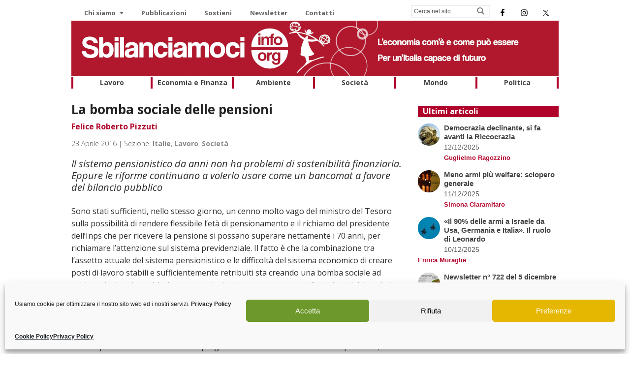

--- FILE ---
content_type: text/html; charset=UTF-8
request_url: http://sbilanciamoci.info/la-bomba-sociale-delle-pensioni/
body_size: 24970
content:
<!DOCTYPE html>
<html lang="it-IT">
<head>
<meta charset="UTF-8" />
<title>La bomba sociale delle pensioni - Sbilanciamoci - L’economia com’è e come può essere. Per un’Italia capace di futuro</title>
<meta http-equiv="Content-Type" content="text/html; charset=UTF-8" />
<link rel="pingback" href="http://sbilanciamoci.info/xmlrpc.php" />
<meta name='robots' content='index, follow, max-image-preview:large, max-snippet:-1, max-video-preview:-1' />
<script type="text/javascript" id="wpp-js" src="http://sbilanciamoci.info/wp-content/plugins/wordpress-popular-posts/assets/js/wpp.min.js" async="async" data-sampling="0" data-sampling-rate="100" data-api-url="https://sbilanciamoci.info/wp-json/wordpress-popular-posts" data-post-id="7707" data-token="0f411cc47c" data-lang="0" data-debug="0"></script>

<!--  Mobile viewport scale -->
<meta content="initial-scale=1.0, maximum-scale=1.0, user-scalable=yes" name="viewport"/>

	<!-- This site is optimized with the Yoast SEO plugin v22.9 - https://yoast.com/wordpress/plugins/seo/ -->
	<link rel="canonical" href="https://sbilanciamoci.info/la-bomba-sociale-delle-pensioni/" />
	<meta property="og:locale" content="it_IT" />
	<meta property="og:type" content="article" />
	<meta property="og:title" content="La bomba sociale delle pensioni - Sbilanciamoci - L’economia com’è e come può essere. Per un’Italia capace di futuro" />
	<meta property="og:description" content="Il sistema pensionistico da anni non ha problemi di sostenibilità finanziaria. Eppure le riforme continuano a volerlo usare come un bancomat a favore del bilancio pubblico" />
	<meta property="og:url" content="https://sbilanciamoci.info/la-bomba-sociale-delle-pensioni/" />
	<meta property="og:site_name" content="Sbilanciamoci - L’economia com’è e come può essere. Per un’Italia capace di futuro" />
	<meta property="article:published_time" content="2016-04-23T08:34:41+00:00" />
	<meta property="og:image" content="https://sbilanciamoci.info/wp-content/uploads/2016/01/parco.jpg" />
	<meta property="og:image:width" content="800" />
	<meta property="og:image:height" content="439" />
	<meta property="og:image:type" content="image/jpeg" />
	<meta name="author" content="Sara Farolfi" />
	<meta name="twitter:card" content="summary_large_image" />
	<meta name="twitter:label1" content="Scritto da" />
	<meta name="twitter:data1" content="Sara Farolfi" />
	<meta name="twitter:label2" content="Tempo di lettura stimato" />
	<meta name="twitter:data2" content="4 minuti" />
	<script type="application/ld+json" class="yoast-schema-graph">{"@context":"https://schema.org","@graph":[{"@type":"WebPage","@id":"https://sbilanciamoci.info/la-bomba-sociale-delle-pensioni/","url":"https://sbilanciamoci.info/la-bomba-sociale-delle-pensioni/","name":"La bomba sociale delle pensioni - Sbilanciamoci - L’economia com’è e come può essere. Per un’Italia capace di futuro","isPartOf":{"@id":"https://sbilanciamoci.info/#website"},"primaryImageOfPage":{"@id":"https://sbilanciamoci.info/la-bomba-sociale-delle-pensioni/#primaryimage"},"image":{"@id":"https://sbilanciamoci.info/la-bomba-sociale-delle-pensioni/#primaryimage"},"thumbnailUrl":"https://sbilanciamoci.info/wp-content/uploads/2016/01/parco.jpg","datePublished":"2016-04-23T08:34:41+00:00","dateModified":"2016-04-23T08:34:41+00:00","author":{"@id":"https://sbilanciamoci.info/#/schema/person/8112b057cf6b622ab7a8e7830df818e1"},"breadcrumb":{"@id":"https://sbilanciamoci.info/la-bomba-sociale-delle-pensioni/#breadcrumb"},"inLanguage":"it-IT","potentialAction":[{"@type":"ReadAction","target":["https://sbilanciamoci.info/la-bomba-sociale-delle-pensioni/"]}]},{"@type":"ImageObject","inLanguage":"it-IT","@id":"https://sbilanciamoci.info/la-bomba-sociale-delle-pensioni/#primaryimage","url":"https://sbilanciamoci.info/wp-content/uploads/2016/01/parco.jpg","contentUrl":"https://sbilanciamoci.info/wp-content/uploads/2016/01/parco.jpg","width":800,"height":439,"caption":"People sit on park benches, as they enjoy the sunny weather at the English Garden in downtown Munich April 8, 2010. REUTERS/Michaela Rehle (GERMANY - Tags: ENVIRONMENT SOCIETY) - RTR2CK9W"},{"@type":"BreadcrumbList","@id":"https://sbilanciamoci.info/la-bomba-sociale-delle-pensioni/#breadcrumb","itemListElement":[{"@type":"ListItem","position":1,"name":"Home","item":"https://sbilanciamoci.info/"},{"@type":"ListItem","position":2,"name":"La bomba sociale delle pensioni"}]},{"@type":"WebSite","@id":"https://sbilanciamoci.info/#website","url":"https://sbilanciamoci.info/","name":"Sbilanciamoci - L’economia com’è e come può essere. Per un’Italia capace di futuro","description":"La campagna di 46 organizzazioni della società civile e il magazine di critica socioeconomica. Vogliamo conoscere, discutere e analizzare criticamente i fatti dell’economia","potentialAction":[{"@type":"SearchAction","target":{"@type":"EntryPoint","urlTemplate":"https://sbilanciamoci.info/?s={search_term_string}"},"query-input":"required name=search_term_string"}],"inLanguage":"it-IT"},{"@type":"Person","@id":"https://sbilanciamoci.info/#/schema/person/8112b057cf6b622ab7a8e7830df818e1","name":"Sara Farolfi","image":{"@type":"ImageObject","inLanguage":"it-IT","@id":"https://sbilanciamoci.info/#/schema/person/image/","url":"http://0.gravatar.com/avatar/98a48dd583230d9e90b0d4a4d4dcb4ae?s=96&d=mm&r=g","contentUrl":"http://0.gravatar.com/avatar/98a48dd583230d9e90b0d4a4d4dcb4ae?s=96&d=mm&r=g","caption":"Sara Farolfi"},"url":"https://sbilanciamoci.info/author/sarafarolfi/"}]}</script>
	<!-- / Yoast SEO plugin. -->


<link rel='dns-prefetch' href='//use.fontawesome.com' />
<link rel="alternate" type="application/rss+xml" title="Sbilanciamoci - L’economia com’è e come può essere. Per un’Italia capace di futuro &raquo; Feed" href="https://sbilanciamoci.info/feed/" />
<link rel="alternate" type="application/rss+xml" title="Sbilanciamoci - L’economia com’è e come può essere. Per un’Italia capace di futuro &raquo; Feed dei commenti" href="https://sbilanciamoci.info/comments/feed/" />
<link rel="alternate" type="application/rss+xml" title="Sbilanciamoci - L’economia com’è e come può essere. Per un’Italia capace di futuro &raquo; La bomba sociale delle pensioni Feed dei commenti" href="https://sbilanciamoci.info/la-bomba-sociale-delle-pensioni/feed/" />
<script type="text/javascript">
/* <![CDATA[ */
window._wpemojiSettings = {"baseUrl":"https:\/\/s.w.org\/images\/core\/emoji\/15.0.3\/72x72\/","ext":".png","svgUrl":"https:\/\/s.w.org\/images\/core\/emoji\/15.0.3\/svg\/","svgExt":".svg","source":{"concatemoji":"http:\/\/sbilanciamoci.info\/wp-includes\/js\/wp-emoji-release.min.js?ver=6.5.7"}};
/*! This file is auto-generated */
!function(i,n){var o,s,e;function c(e){try{var t={supportTests:e,timestamp:(new Date).valueOf()};sessionStorage.setItem(o,JSON.stringify(t))}catch(e){}}function p(e,t,n){e.clearRect(0,0,e.canvas.width,e.canvas.height),e.fillText(t,0,0);var t=new Uint32Array(e.getImageData(0,0,e.canvas.width,e.canvas.height).data),r=(e.clearRect(0,0,e.canvas.width,e.canvas.height),e.fillText(n,0,0),new Uint32Array(e.getImageData(0,0,e.canvas.width,e.canvas.height).data));return t.every(function(e,t){return e===r[t]})}function u(e,t,n){switch(t){case"flag":return n(e,"\ud83c\udff3\ufe0f\u200d\u26a7\ufe0f","\ud83c\udff3\ufe0f\u200b\u26a7\ufe0f")?!1:!n(e,"\ud83c\uddfa\ud83c\uddf3","\ud83c\uddfa\u200b\ud83c\uddf3")&&!n(e,"\ud83c\udff4\udb40\udc67\udb40\udc62\udb40\udc65\udb40\udc6e\udb40\udc67\udb40\udc7f","\ud83c\udff4\u200b\udb40\udc67\u200b\udb40\udc62\u200b\udb40\udc65\u200b\udb40\udc6e\u200b\udb40\udc67\u200b\udb40\udc7f");case"emoji":return!n(e,"\ud83d\udc26\u200d\u2b1b","\ud83d\udc26\u200b\u2b1b")}return!1}function f(e,t,n){var r="undefined"!=typeof WorkerGlobalScope&&self instanceof WorkerGlobalScope?new OffscreenCanvas(300,150):i.createElement("canvas"),a=r.getContext("2d",{willReadFrequently:!0}),o=(a.textBaseline="top",a.font="600 32px Arial",{});return e.forEach(function(e){o[e]=t(a,e,n)}),o}function t(e){var t=i.createElement("script");t.src=e,t.defer=!0,i.head.appendChild(t)}"undefined"!=typeof Promise&&(o="wpEmojiSettingsSupports",s=["flag","emoji"],n.supports={everything:!0,everythingExceptFlag:!0},e=new Promise(function(e){i.addEventListener("DOMContentLoaded",e,{once:!0})}),new Promise(function(t){var n=function(){try{var e=JSON.parse(sessionStorage.getItem(o));if("object"==typeof e&&"number"==typeof e.timestamp&&(new Date).valueOf()<e.timestamp+604800&&"object"==typeof e.supportTests)return e.supportTests}catch(e){}return null}();if(!n){if("undefined"!=typeof Worker&&"undefined"!=typeof OffscreenCanvas&&"undefined"!=typeof URL&&URL.createObjectURL&&"undefined"!=typeof Blob)try{var e="postMessage("+f.toString()+"("+[JSON.stringify(s),u.toString(),p.toString()].join(",")+"));",r=new Blob([e],{type:"text/javascript"}),a=new Worker(URL.createObjectURL(r),{name:"wpTestEmojiSupports"});return void(a.onmessage=function(e){c(n=e.data),a.terminate(),t(n)})}catch(e){}c(n=f(s,u,p))}t(n)}).then(function(e){for(var t in e)n.supports[t]=e[t],n.supports.everything=n.supports.everything&&n.supports[t],"flag"!==t&&(n.supports.everythingExceptFlag=n.supports.everythingExceptFlag&&n.supports[t]);n.supports.everythingExceptFlag=n.supports.everythingExceptFlag&&!n.supports.flag,n.DOMReady=!1,n.readyCallback=function(){n.DOMReady=!0}}).then(function(){return e}).then(function(){var e;n.supports.everything||(n.readyCallback(),(e=n.source||{}).concatemoji?t(e.concatemoji):e.wpemoji&&e.twemoji&&(t(e.twemoji),t(e.wpemoji)))}))}((window,document),window._wpemojiSettings);
/* ]]> */
</script>
<link rel='stylesheet' id='pt-cv-public-style-css' href='http://sbilanciamoci.info/wp-content/plugins/content-views-query-and-display-post-page/public/assets/css/cv.css?ver=3.8.0' type='text/css' media='all' />
<link rel='stylesheet' id='pt-cv-public-pro-style-css' href='http://sbilanciamoci.info/wp-content/plugins/pt-content-views-pro/public/assets/css/cvpro.min.css?ver=5.9.3.1' type='text/css' media='all' />
<style id='wp-emoji-styles-inline-css' type='text/css'>

	img.wp-smiley, img.emoji {
		display: inline !important;
		border: none !important;
		box-shadow: none !important;
		height: 1em !important;
		width: 1em !important;
		margin: 0 0.07em !important;
		vertical-align: -0.1em !important;
		background: none !important;
		padding: 0 !important;
	}
</style>
<link rel='stylesheet' id='wp-block-library-css' href='http://sbilanciamoci.info/wp-includes/css/dist/block-library/style.min.css?ver=6.5.7' type='text/css' media='all' />
<link rel='stylesheet' id='ugb-style-css-v2-css' href='http://sbilanciamoci.info/wp-content/plugins/stackable-ultimate-gutenberg-blocks/dist/deprecated/frontend_blocks_deprecated_v2.css?ver=3.13.1' type='text/css' media='all' />
<style id='ugb-style-css-v2-inline-css' type='text/css'>
:root {
			--content-width: 900px;
		}
</style>
<style id='classic-theme-styles-inline-css' type='text/css'>
/*! This file is auto-generated */
.wp-block-button__link{color:#fff;background-color:#32373c;border-radius:9999px;box-shadow:none;text-decoration:none;padding:calc(.667em + 2px) calc(1.333em + 2px);font-size:1.125em}.wp-block-file__button{background:#32373c;color:#fff;text-decoration:none}
</style>
<style id='global-styles-inline-css' type='text/css'>
body{--wp--preset--color--black: #000000;--wp--preset--color--cyan-bluish-gray: #abb8c3;--wp--preset--color--white: #ffffff;--wp--preset--color--pale-pink: #f78da7;--wp--preset--color--vivid-red: #cf2e2e;--wp--preset--color--luminous-vivid-orange: #ff6900;--wp--preset--color--luminous-vivid-amber: #fcb900;--wp--preset--color--light-green-cyan: #7bdcb5;--wp--preset--color--vivid-green-cyan: #00d084;--wp--preset--color--pale-cyan-blue: #8ed1fc;--wp--preset--color--vivid-cyan-blue: #0693e3;--wp--preset--color--vivid-purple: #9b51e0;--wp--preset--gradient--vivid-cyan-blue-to-vivid-purple: linear-gradient(135deg,rgba(6,147,227,1) 0%,rgb(155,81,224) 100%);--wp--preset--gradient--light-green-cyan-to-vivid-green-cyan: linear-gradient(135deg,rgb(122,220,180) 0%,rgb(0,208,130) 100%);--wp--preset--gradient--luminous-vivid-amber-to-luminous-vivid-orange: linear-gradient(135deg,rgba(252,185,0,1) 0%,rgba(255,105,0,1) 100%);--wp--preset--gradient--luminous-vivid-orange-to-vivid-red: linear-gradient(135deg,rgba(255,105,0,1) 0%,rgb(207,46,46) 100%);--wp--preset--gradient--very-light-gray-to-cyan-bluish-gray: linear-gradient(135deg,rgb(238,238,238) 0%,rgb(169,184,195) 100%);--wp--preset--gradient--cool-to-warm-spectrum: linear-gradient(135deg,rgb(74,234,220) 0%,rgb(151,120,209) 20%,rgb(207,42,186) 40%,rgb(238,44,130) 60%,rgb(251,105,98) 80%,rgb(254,248,76) 100%);--wp--preset--gradient--blush-light-purple: linear-gradient(135deg,rgb(255,206,236) 0%,rgb(152,150,240) 100%);--wp--preset--gradient--blush-bordeaux: linear-gradient(135deg,rgb(254,205,165) 0%,rgb(254,45,45) 50%,rgb(107,0,62) 100%);--wp--preset--gradient--luminous-dusk: linear-gradient(135deg,rgb(255,203,112) 0%,rgb(199,81,192) 50%,rgb(65,88,208) 100%);--wp--preset--gradient--pale-ocean: linear-gradient(135deg,rgb(255,245,203) 0%,rgb(182,227,212) 50%,rgb(51,167,181) 100%);--wp--preset--gradient--electric-grass: linear-gradient(135deg,rgb(202,248,128) 0%,rgb(113,206,126) 100%);--wp--preset--gradient--midnight: linear-gradient(135deg,rgb(2,3,129) 0%,rgb(40,116,252) 100%);--wp--preset--font-size--small: 13px;--wp--preset--font-size--medium: 20px;--wp--preset--font-size--large: 36px;--wp--preset--font-size--x-large: 42px;--wp--preset--spacing--20: 0.44rem;--wp--preset--spacing--30: 0.67rem;--wp--preset--spacing--40: 1rem;--wp--preset--spacing--50: 1.5rem;--wp--preset--spacing--60: 2.25rem;--wp--preset--spacing--70: 3.38rem;--wp--preset--spacing--80: 5.06rem;--wp--preset--shadow--natural: 6px 6px 9px rgba(0, 0, 0, 0.2);--wp--preset--shadow--deep: 12px 12px 50px rgba(0, 0, 0, 0.4);--wp--preset--shadow--sharp: 6px 6px 0px rgba(0, 0, 0, 0.2);--wp--preset--shadow--outlined: 6px 6px 0px -3px rgba(255, 255, 255, 1), 6px 6px rgba(0, 0, 0, 1);--wp--preset--shadow--crisp: 6px 6px 0px rgba(0, 0, 0, 1);}:where(.is-layout-flex){gap: 0.5em;}:where(.is-layout-grid){gap: 0.5em;}body .is-layout-flex{display: flex;}body .is-layout-flex{flex-wrap: wrap;align-items: center;}body .is-layout-flex > *{margin: 0;}body .is-layout-grid{display: grid;}body .is-layout-grid > *{margin: 0;}:where(.wp-block-columns.is-layout-flex){gap: 2em;}:where(.wp-block-columns.is-layout-grid){gap: 2em;}:where(.wp-block-post-template.is-layout-flex){gap: 1.25em;}:where(.wp-block-post-template.is-layout-grid){gap: 1.25em;}.has-black-color{color: var(--wp--preset--color--black) !important;}.has-cyan-bluish-gray-color{color: var(--wp--preset--color--cyan-bluish-gray) !important;}.has-white-color{color: var(--wp--preset--color--white) !important;}.has-pale-pink-color{color: var(--wp--preset--color--pale-pink) !important;}.has-vivid-red-color{color: var(--wp--preset--color--vivid-red) !important;}.has-luminous-vivid-orange-color{color: var(--wp--preset--color--luminous-vivid-orange) !important;}.has-luminous-vivid-amber-color{color: var(--wp--preset--color--luminous-vivid-amber) !important;}.has-light-green-cyan-color{color: var(--wp--preset--color--light-green-cyan) !important;}.has-vivid-green-cyan-color{color: var(--wp--preset--color--vivid-green-cyan) !important;}.has-pale-cyan-blue-color{color: var(--wp--preset--color--pale-cyan-blue) !important;}.has-vivid-cyan-blue-color{color: var(--wp--preset--color--vivid-cyan-blue) !important;}.has-vivid-purple-color{color: var(--wp--preset--color--vivid-purple) !important;}.has-black-background-color{background-color: var(--wp--preset--color--black) !important;}.has-cyan-bluish-gray-background-color{background-color: var(--wp--preset--color--cyan-bluish-gray) !important;}.has-white-background-color{background-color: var(--wp--preset--color--white) !important;}.has-pale-pink-background-color{background-color: var(--wp--preset--color--pale-pink) !important;}.has-vivid-red-background-color{background-color: var(--wp--preset--color--vivid-red) !important;}.has-luminous-vivid-orange-background-color{background-color: var(--wp--preset--color--luminous-vivid-orange) !important;}.has-luminous-vivid-amber-background-color{background-color: var(--wp--preset--color--luminous-vivid-amber) !important;}.has-light-green-cyan-background-color{background-color: var(--wp--preset--color--light-green-cyan) !important;}.has-vivid-green-cyan-background-color{background-color: var(--wp--preset--color--vivid-green-cyan) !important;}.has-pale-cyan-blue-background-color{background-color: var(--wp--preset--color--pale-cyan-blue) !important;}.has-vivid-cyan-blue-background-color{background-color: var(--wp--preset--color--vivid-cyan-blue) !important;}.has-vivid-purple-background-color{background-color: var(--wp--preset--color--vivid-purple) !important;}.has-black-border-color{border-color: var(--wp--preset--color--black) !important;}.has-cyan-bluish-gray-border-color{border-color: var(--wp--preset--color--cyan-bluish-gray) !important;}.has-white-border-color{border-color: var(--wp--preset--color--white) !important;}.has-pale-pink-border-color{border-color: var(--wp--preset--color--pale-pink) !important;}.has-vivid-red-border-color{border-color: var(--wp--preset--color--vivid-red) !important;}.has-luminous-vivid-orange-border-color{border-color: var(--wp--preset--color--luminous-vivid-orange) !important;}.has-luminous-vivid-amber-border-color{border-color: var(--wp--preset--color--luminous-vivid-amber) !important;}.has-light-green-cyan-border-color{border-color: var(--wp--preset--color--light-green-cyan) !important;}.has-vivid-green-cyan-border-color{border-color: var(--wp--preset--color--vivid-green-cyan) !important;}.has-pale-cyan-blue-border-color{border-color: var(--wp--preset--color--pale-cyan-blue) !important;}.has-vivid-cyan-blue-border-color{border-color: var(--wp--preset--color--vivid-cyan-blue) !important;}.has-vivid-purple-border-color{border-color: var(--wp--preset--color--vivid-purple) !important;}.has-vivid-cyan-blue-to-vivid-purple-gradient-background{background: var(--wp--preset--gradient--vivid-cyan-blue-to-vivid-purple) !important;}.has-light-green-cyan-to-vivid-green-cyan-gradient-background{background: var(--wp--preset--gradient--light-green-cyan-to-vivid-green-cyan) !important;}.has-luminous-vivid-amber-to-luminous-vivid-orange-gradient-background{background: var(--wp--preset--gradient--luminous-vivid-amber-to-luminous-vivid-orange) !important;}.has-luminous-vivid-orange-to-vivid-red-gradient-background{background: var(--wp--preset--gradient--luminous-vivid-orange-to-vivid-red) !important;}.has-very-light-gray-to-cyan-bluish-gray-gradient-background{background: var(--wp--preset--gradient--very-light-gray-to-cyan-bluish-gray) !important;}.has-cool-to-warm-spectrum-gradient-background{background: var(--wp--preset--gradient--cool-to-warm-spectrum) !important;}.has-blush-light-purple-gradient-background{background: var(--wp--preset--gradient--blush-light-purple) !important;}.has-blush-bordeaux-gradient-background{background: var(--wp--preset--gradient--blush-bordeaux) !important;}.has-luminous-dusk-gradient-background{background: var(--wp--preset--gradient--luminous-dusk) !important;}.has-pale-ocean-gradient-background{background: var(--wp--preset--gradient--pale-ocean) !important;}.has-electric-grass-gradient-background{background: var(--wp--preset--gradient--electric-grass) !important;}.has-midnight-gradient-background{background: var(--wp--preset--gradient--midnight) !important;}.has-small-font-size{font-size: var(--wp--preset--font-size--small) !important;}.has-medium-font-size{font-size: var(--wp--preset--font-size--medium) !important;}.has-large-font-size{font-size: var(--wp--preset--font-size--large) !important;}.has-x-large-font-size{font-size: var(--wp--preset--font-size--x-large) !important;}
.wp-block-navigation a:where(:not(.wp-element-button)){color: inherit;}
:where(.wp-block-post-template.is-layout-flex){gap: 1.25em;}:where(.wp-block-post-template.is-layout-grid){gap: 1.25em;}
:where(.wp-block-columns.is-layout-flex){gap: 2em;}:where(.wp-block-columns.is-layout-grid){gap: 2em;}
.wp-block-pullquote{font-size: 1.5em;line-height: 1.6;}
</style>
<link rel='stylesheet' id='contact-form-7-css' href='http://sbilanciamoci.info/wp-content/plugins/contact-form-7/includes/css/styles.css?ver=5.9.6' type='text/css' media='all' />
<link rel='stylesheet' id='wpcf7-redirect-script-frontend-css' href='http://sbilanciamoci.info/wp-content/plugins/wpcf7-redirect/build/css/wpcf7-redirect-frontend.min.css?ver=1.1' type='text/css' media='all' />
<link rel='stylesheet' id='cmplz-general-css' href='http://sbilanciamoci.info/wp-content/plugins/complianz-gdpr/assets/css/cookieblocker.min.css?ver=1718608907' type='text/css' media='all' />
<link rel='stylesheet' id='spu-public-css-css' href='http://sbilanciamoci.info/wp-content/plugins/popups/public/assets/css/public.css?ver=1.9.3.8' type='text/css' media='all' />
<link rel='stylesheet' id='wordpress-popular-posts-css-css' href='http://sbilanciamoci.info/wp-content/plugins/wordpress-popular-posts/assets/css/wpp.css?ver=7.0.0' type='text/css' media='all' />
<link rel='stylesheet' id='simple-social-icons-font-css' href='http://sbilanciamoci.info/wp-content/plugins/simple-social-icons/css/style.css?ver=3.0.2' type='text/css' media='all' />
<link rel='stylesheet' id='responsive-menu-pro-font-awesome-css' href='https://use.fontawesome.com/releases/v5.2.0/css/all.css' type='text/css' media='all' />
<link rel='stylesheet' id='theme-stylesheet-css' href='http://sbilanciamoci.info/wp-content/themes/sbilinfo/style.css?ver=1.0' type='text/css' media='all' />
<link rel='stylesheet' id='prettyPhoto-css' href='http://sbilanciamoci.info/wp-content/themes/canvas/includes/css/prettyPhoto.css?ver=6.5.7' type='text/css' media='all' />
<!--[if lt IE 9]>
<link href="http://sbilanciamoci.info/wp-content/themes/canvas/css/non-responsive.css" rel="stylesheet" type="text/css" />
<style type="text/css">.col-full, #wrapper { width: 990px; max-width: 990px; } #inner-wrapper { padding: 0; } body.full-width #header, #nav-container, body.full-width #content, body.full-width #footer-widgets, body.full-width #footer { padding-left: 0; padding-right: 0; } body.fixed-mobile #top, body.fixed-mobile #header-container, body.fixed-mobile #footer-container, body.fixed-mobile #nav-container, body.fixed-mobile #footer-widgets-container { min-width: 990px; padding: 0 1em; } body.full-width #content { width: auto; padding: 0 1em;}</style>
<![endif]-->
<script type="text/javascript" id="ugb-block-frontend-js-v2-js-extra">
/* <![CDATA[ */
var stackable = {"restUrl":"https:\/\/sbilanciamoci.info\/wp-json\/"};
/* ]]> */
</script>
<script type="text/javascript" src="http://sbilanciamoci.info/wp-content/plugins/stackable-ultimate-gutenberg-blocks/dist/deprecated/frontend_blocks_deprecated_v2.js?ver=3.13.1" id="ugb-block-frontend-js-v2-js"></script>
<script type="text/javascript" src="http://sbilanciamoci.info/wp-includes/js/jquery/jquery.min.js?ver=3.7.1" id="jquery-core-js"></script>
<script type="text/javascript" src="http://sbilanciamoci.info/wp-includes/js/jquery/jquery-migrate.min.js?ver=3.4.1" id="jquery-migrate-js"></script>
<script type="text/javascript" src="http://sbilanciamoci.info/wp-content/plugins/responsive-menu-pro/public/js/jquery.touchSwipe.min.js" id="responsive-menu-pro-jquery-touchswipe-js"></script>
<script type="text/javascript" src="http://sbilanciamoci.info/wp-content/plugins/responsive-menu-pro/public/js/noscroll.js" id="responsive-menu-pro-noscroll-js"></script>
<script type="text/javascript" src="http://sbilanciamoci.info/wp-content/themes/canvas/includes/js/third-party.min.js?ver=6.5.7" id="third-party-js"></script>
<script type="text/javascript" src="http://sbilanciamoci.info/wp-content/themes/canvas/includes/js/modernizr.min.js?ver=2.6.2" id="modernizr-js"></script>
<script type="text/javascript" src="http://sbilanciamoci.info/wp-content/themes/canvas/includes/js/jquery.prettyPhoto.min.js?ver=6.5.7" id="prettyPhoto-js"></script>
<script type="text/javascript" src="http://sbilanciamoci.info/wp-content/themes/canvas/includes/js/general.min.js?ver=6.5.7" id="general-js"></script>

<!-- Adjust the website width -->
<style type="text/css">
	.col-full, #wrapper { max-width: 990px !important; }
</style>

<link rel="https://api.w.org/" href="https://sbilanciamoci.info/wp-json/" /><link rel="alternate" type="application/json" href="https://sbilanciamoci.info/wp-json/wp/v2/posts/7707" /><link rel="EditURI" type="application/rsd+xml" title="RSD" href="https://sbilanciamoci.info/xmlrpc.php?rsd" />
<meta name="generator" content="WordPress 6.5.7" />
<link rel='shortlink' href='https://sbilanciamoci.info/?p=7707' />
<link rel="alternate" type="application/json+oembed" href="https://sbilanciamoci.info/wp-json/oembed/1.0/embed?url=https%3A%2F%2Fsbilanciamoci.info%2Fla-bomba-sociale-delle-pensioni%2F" />
<link rel="alternate" type="text/xml+oembed" href="https://sbilanciamoci.info/wp-json/oembed/1.0/embed?url=https%3A%2F%2Fsbilanciamoci.info%2Fla-bomba-sociale-delle-pensioni%2F&#038;format=xml" />
			<style>.cmplz-hidden {
					display: none !important;
				}</style>            <style id="wpp-loading-animation-styles">@-webkit-keyframes bgslide{from{background-position-x:0}to{background-position-x:-200%}}@keyframes bgslide{from{background-position-x:0}to{background-position-x:-200%}}.wpp-widget-block-placeholder,.wpp-shortcode-placeholder{margin:0 auto;width:60px;height:3px;background:#dd3737;background:linear-gradient(90deg,#dd3737 0%,#571313 10%,#dd3737 100%);background-size:200% auto;border-radius:3px;-webkit-animation:bgslide 1s infinite linear;animation:bgslide 1s infinite linear}</style>
            
<!-- Custom CSS Styling -->
<style type="text/css">
body {background-repeat:no-repeat;background-position:top left;background-attachment:scroll;border-top:0px solid #000000;}
a:link, a:visited, #loopedSlider a.flex-prev:hover, #loopedSlider a.flex-next:hover {color:#444444} .quantity .plus, .quantity .minus {background-color: #444444;}
a:hover, .post-more a:hover, .post-meta a:hover, .post p.tags a:hover {color:#000000}
#header {background-repeat:no-repeat;background-position:left top;margin-top:0px;margin-bottom:0px;padding-top:40px;padding-bottom:40px;border:0px solid ;}
#logo .site-title a {font:bold 40px/1em Arial, sans-serif;color:#222222;}
#logo .site-description {font:300 13px/1em Arial, sans-serif;color:#999999;}
body, p { font:300 14px/1.5em Arial, sans-serif;color:#555555; }
h1 { font:bold 28px/1.2em Arial, sans-serif;color:#222222; }h2 { font:bold 24px/1.2em Arial, sans-serif;color:#222222; }h3 { font:bold 20px/1.2em Arial, sans-serif;color:#222222; }h4 { font:bold 16px/1.2em Arial, sans-serif;color:#222222; }h5 { font:bold 14px/1.2em Arial, sans-serif;color:#222222; }h6 { font:bold 12px/1.2em Arial, sans-serif;color:#222222; }
.page-title, .post .title, .page .title {font:bold 28px/1.1em Arial, sans-serif;color:#222222;}
.post .title a:link, .post .title a:visited, .page .title a:link, .page .title a:visited {color:#222222}
.post-meta { font:300 12px/1.5em Arial, sans-serif;color:#999999; }
.entry, .entry p{ font:300 15px/1.5em Arial, sans-serif;color:#555555; }
.post-more {font:300 13px/1.5em Arial, sans-serif;color:;border-top:0px solid #e6e6e6;border-bottom:0px solid #e6e6e6;}
#post-author, #connect {border-top:1px solid #e6e6e6;border-bottom:1px solid #e6e6e6;border-left:1px solid #e6e6e6;border-right:1px solid #e6e6e6;border-radius:5px;-moz-border-radius:5px;-webkit-border-radius:5px;background-color:#fafafa}
.nav-entries a, .woo-pagination { font:300 13px/1em Arial, sans-serif;color:#888; }
.woo-pagination a, .woo-pagination a:hover {color:#888!important}
.widget h3 {font:bold 14px/1.2em Arial, sans-serif;color:#555555;border-bottom:1px solid #e6e6e6;}
.widget_recent_comments li, #twitter li { border-color: #e6e6e6;}
.widget p, .widget .textwidget { font:300 13px/1.5em Arial, sans-serif;color:#555555; }
.widget {font:300 13px/1.5em Arial, sans-serif;color:#555555;border-radius:0px;-moz-border-radius:0px;-webkit-border-radius:0px;}
#tabs .inside li a, .widget_woodojo_tabs .tabbable .tab-pane li a { font:bold 12px/1.5em Arial, sans-serif;color:#555555; }
#tabs .inside li span.meta, .widget_woodojo_tabs .tabbable .tab-pane li span.meta { font:300 11px/1.5em Arial, sans-serif;color:#999999; }
#tabs ul.wooTabs li a, .widget_woodojo_tabs .tabbable .nav-tabs li a { font:300 11px/2em Arial, sans-serif;color:#999999; }
@media only screen and (min-width:768px) {
ul.nav li a, #navigation ul.rss a, #navigation ul.cart a.cart-contents, #navigation .cart-contents #navigation ul.rss, #navigation ul.nav-search, #navigation ul.nav-search a { font:300 14px/1.2em Arial, sans-serif;color:#666666; } #navigation ul.rss li a:before, #navigation ul.nav-search a.search-contents:before { color:#666666;}
#navigation ul.nav li ul, #navigation ul.cart > li > ul > div  { border: 0px solid #dbdbdb; }
#navigation ul.nav > li:hover > ul  { left: 0; }
#navigation ul.nav > li  { border-right: 0px solid #dbdbdb; }#navigation ul.nav > li:hover > ul  { left: 0; }
#navigation { box-shadow: none; -moz-box-shadow: none; -webkit-box-shadow: none; }#navigation ul li:first-child, #navigation ul li:first-child a { border-radius:0px 0 0 0px; -moz-border-radius:0px 0 0 0px; -webkit-border-radius:0px 0 0 0px; }
#navigation {border-top:0px solid #dbdbdb;border-bottom:0px solid #dbdbdb;border-left:0px solid #dbdbdb;border-right:0px solid #dbdbdb;border-radius:0px; -moz-border-radius:0px; -webkit-border-radius:0px;}
#top ul.nav li a { font:300 12px/1.6em Arial, sans-serif;color:#ddd; }
}
#footer, #footer p { font:300 13px/1.4em Arial, sans-serif;color:#999999; }
#footer {border-top:1px solid #dbdbdb;border-bottom:0px solid ;border-left:0px solid ;border-right:0px solid ;border-radius:0px; -moz-border-radius:0px; -webkit-border-radius:0px;}
.magazine #loopedSlider .content h2.title a { font:bold 22px/1em Arial, sans-serif;color:#ffffff; }
.wooslider-theme-magazine .slide-title a { font:bold 22px/1em Arial, sans-serif;color:#ffffff; }
.magazine #loopedSlider .content .excerpt p { font:300 13px/1.5em Arial, sans-serif;color:#cccccc; }
.wooslider-theme-magazine .slide-content p, .wooslider-theme-magazine .slide-excerpt p { font:300 13px/1.5em Arial, sans-serif;color:#cccccc; }
.magazine .block .post .title a {font:bold 18px/1.2em Arial, sans-serif;color:#222222; }
#loopedSlider.business-slider .content h2 { font:bold 24px/1em Arial, sans-serif;color:#ffffff; }
#loopedSlider.business-slider .content h2.title a { font:bold 24px/1em Arial, sans-serif;color:#ffffff; }
.wooslider-theme-business .has-featured-image .slide-title { font:bold 24px/1em Arial, sans-serif;color:#ffffff; }
.wooslider-theme-business .has-featured-image .slide-title a { font:bold 24px/1em Arial, sans-serif;color:#ffffff; }
#wrapper #loopedSlider.business-slider .content p { font:thin 13px/1.5em Arial, sans-serif;color:#cccccc; }
.wooslider-theme-business .has-featured-image .slide-content p { font:thin 13px/1.5em Arial, sans-serif;color:#cccccc; }
.wooslider-theme-business .has-featured-image .slide-excerpt p { font:thin 13px/1.5em Arial, sans-serif;color:#cccccc; }
.archive_header { font:bold 18px/1em Arial, sans-serif;color:#222222; }
.archive_header {border-bottom:1px solid #e6e6e6;}
</style>

<!-- Custom Favicon -->
<link rel="shortcut icon" href="https://sbilanciamoci.info/wp-content/uploads/2015/12/favicon.ico"/>

<!-- Woo Shortcodes CSS -->
<link href="http://sbilanciamoci.info/wp-content/themes/canvas/functions/css/shortcodes.css" rel="stylesheet" type="text/css" />

<!-- Custom Stylesheet -->
<link href="http://sbilanciamoci.info/wp-content/themes/canvas/custom.css" rel="stylesheet" type="text/css" />

<!-- Custom Stylesheet In Child Theme -->
<link href="http://sbilanciamoci.info/wp-content/themes/sbilinfo/custom.css" rel="stylesheet" type="text/css" />

<!-- Theme version -->
<meta name="generator" content="Sbilinfo 1.0" />
<meta name="generator" content="Canvas 5.9.10" />
<meta name="generator" content="WooFramework 6.2.9" />
			<style type="text/css" id="pt-cv-custom-style-b1d6cb4ed4">.pt-cv-content-item > * {margin-bottom:5px!important}
.pt-cv-content-item .pt-cv-title   {margin-bottom:2px!important}</style>
			<style>button#responsive-menu-pro-button,
#responsive-menu-pro-container {
    display: none;
    -webkit-text-size-adjust: 100%;
}

#responsive-menu-pro-container {
    z-index: 99998;
}

@media screen and (max-width:1024px) {

    #responsive-menu-pro-container {
        display: block;
        position: fixed;
        top: 0;
        bottom: 0;        padding-bottom: 5px;
        margin-bottom: -5px;
        outline: 1px solid transparent;
        overflow-y: auto;
        overflow-x: hidden;
    }

    #responsive-menu-pro-container .responsive-menu-pro-search-box {
        width: 100%;
        padding: 0 2%;
        border-radius: 2px;
        height: 50px;
        -webkit-appearance: none;
    }

    #responsive-menu-pro-container.push-left,
    #responsive-menu-pro-container.slide-left {
        transform: translateX(-100%);
        -ms-transform: translateX(-100%);
        -webkit-transform: translateX(-100%);
        -moz-transform: translateX(-100%);
    }

    .responsive-menu-pro-open #responsive-menu-pro-container.push-left,
    .responsive-menu-pro-open #responsive-menu-pro-container.slide-left {
        transform: translateX(0);
        -ms-transform: translateX(0);
        -webkit-transform: translateX(0);
        -moz-transform: translateX(0);
    }

    #responsive-menu-pro-container.push-top,
    #responsive-menu-pro-container.slide-top {
        transform: translateY(-100%);
        -ms-transform: translateY(-100%);
        -webkit-transform: translateY(-100%);
        -moz-transform: translateY(-100%);
    }

    .responsive-menu-pro-open #responsive-menu-pro-container.push-top,
    .responsive-menu-pro-open #responsive-menu-pro-container.slide-top {
        transform: translateY(0);
        -ms-transform: translateY(0);
        -webkit-transform: translateY(0);
        -moz-transform: translateY(0);
    }

    #responsive-menu-pro-container.push-right,
    #responsive-menu-pro-container.slide-right {
        transform: translateX(100%);
        -ms-transform: translateX(100%);
        -webkit-transform: translateX(100%);
        -moz-transform: translateX(100%);
    }

    .responsive-menu-pro-open #responsive-menu-pro-container.push-right,
    .responsive-menu-pro-open #responsive-menu-pro-container.slide-right {
        transform: translateX(0);
        -ms-transform: translateX(0);
        -webkit-transform: translateX(0);
        -moz-transform: translateX(0);
    }

    #responsive-menu-pro-container.push-bottom,
    #responsive-menu-pro-container.slide-bottom {
        transform: translateY(100%);
        -ms-transform: translateY(100%);
        -webkit-transform: translateY(100%);
        -moz-transform: translateY(100%);
    }

    .responsive-menu-pro-open #responsive-menu-pro-container.push-bottom,
    .responsive-menu-pro-open #responsive-menu-pro-container.slide-bottom {
        transform: translateY(0);
        -ms-transform: translateY(0);
        -webkit-transform: translateY(0);
        -moz-transform: translateY(0);
    }

    #responsive-menu-pro-container,
    #responsive-menu-pro-container:before,
    #responsive-menu-pro-container:after,
    #responsive-menu-pro-container *,
    #responsive-menu-pro-container *:before,
    #responsive-menu-pro-container *:after {
        box-sizing: border-box;
        margin: 0;
        padding: 0;
    }

    #responsive-menu-pro-container #responsive-menu-pro-search-box,
    #responsive-menu-pro-container #responsive-menu-pro-additional-content,
    #responsive-menu-pro-container #responsive-menu-pro-title {
        padding: 25px 5%;
    }

    #responsive-menu-pro-container #responsive-menu-pro,
    #responsive-menu-pro-container #responsive-menu-pro ul {
        width: 100%;
   }

    #responsive-menu-pro-container #responsive-menu-pro ul.responsive-menu-pro-submenu {
        display: none;
    }

    #responsive-menu-pro-container #responsive-menu-pro ul.responsive-menu-pro-submenu.responsive-menu-pro-submenu-open {
     display: block;
    }        #responsive-menu-pro-container #responsive-menu-pro ul.responsive-menu-pro-submenu-depth-1 a.responsive-menu-pro-item-link {
            padding-left:10%;
        }

        #responsive-menu-pro-container #responsive-menu-pro ul.responsive-menu-pro-submenu-depth-2 a.responsive-menu-pro-item-link {
            padding-left:15%;
        }

        #responsive-menu-pro-container #responsive-menu-pro ul.responsive-menu-pro-submenu-depth-3 a.responsive-menu-pro-item-link {
            padding-left:20%;
        }

        #responsive-menu-pro-container #responsive-menu-pro ul.responsive-menu-pro-submenu-depth-4 a.responsive-menu-pro-item-link {
            padding-left:25%;
        }

        #responsive-menu-pro-container #responsive-menu-pro ul.responsive-menu-pro-submenu-depth-5 a.responsive-menu-pro-item-link {
            padding-left:30%;
        }
    #responsive-menu-pro-container li.responsive-menu-pro-item {
        width: 100%;
        list-style: none;
    }

    #responsive-menu-pro-container li.responsive-menu-pro-item a {
        width: 100%;
        display: block;
        text-decoration: none;
        position: relative;
    }

    #responsive-menu-pro-container #responsive-menu-pro li.responsive-menu-pro-item a {            padding: 0 5%;    }

    #responsive-menu-pro-container .responsive-menu-pro-submenu li.responsive-menu-pro-item a {            padding-left:45px !important;
            padding-right:unset !important;    }


    #responsive-menu-pro-container li.responsive-menu-pro-item a .glyphicon,
    #responsive-menu-pro-container li.responsive-menu-pro-item a .fab,
    #responsive-menu-pro-container li.responsive-menu-pro-item a .fas {
        margin-right: 15px;
    }

    #responsive-menu-pro-container li.responsive-menu-pro-item a .responsive-menu-pro-subarrow {
        position: absolute;
        top: 0;
        bottom: 0;
        text-align: center;
        overflow: hidden;
    }

    #responsive-menu-pro-container li.responsive-menu-pro-item a .responsive-menu-pro-subarrow .glyphicon,
    #responsive-menu-pro-container li.responsive-menu-pro-item a .responsive-menu-pro-subarrow .fab,
    #responsive-menu-pro-container li.responsive-menu-pro-item a .responsive-menu-pro-subarrow .fas {
        margin-right: 0;
    }

    button#responsive-menu-pro-button .responsive-menu-pro-button-icon-inactive {
        display: none;
    }

    button#responsive-menu-pro-button {
        z-index: 99999;
        display: none;
        overflow: hidden;
        outline: none;
    }

    button#responsive-menu-pro-button img {
        max-width: 100%;
    }

    .responsive-menu-pro-label {
        display: inline-block;
        font-weight: 600;
        margin: 0 5px;
        vertical-align: middle;
        pointer-events: none;
    }

    .responsive-menu-pro-accessible {
        display: inline-block;
    }

    .responsive-menu-pro-accessible .responsive-menu-pro-box {
        display: inline-block;
        vertical-align: middle;
    }

    .responsive-menu-pro-label.responsive-menu-pro-label-top,
    .responsive-menu-pro-label.responsive-menu-pro-label-bottom {
        display: block;
        margin: 0 auto;
    }

    button#responsive-menu-pro-button {
        padding: 0 0;
        display: inline-block;
        cursor: pointer;
        transition-property: opacity, filter;
        transition-duration: 0.15s;
        transition-timing-function: linear;
        font: inherit;
        color: inherit;
        text-transform: none;
        background-color: transparent;
        border: 0;
        margin: 0;
    }

    .responsive-menu-pro-box {
        width:30px;
        height:19px;
        display: inline-block;
        position: relative;
    }

    .responsive-menu-pro-inner {
        display: block;
        top: 50%;
        margin-top:-1.5px;
    }

    .responsive-menu-pro-inner,
    .responsive-menu-pro-inner::before,
    .responsive-menu-pro-inner::after {
        width:30px;
        height:3px;
        background-color:#ffffff;
        border-radius: 4px;
        position: absolute;
        transition-property: transform;
        transition-duration: 0.15s;
        transition-timing-function: ease;
    }

    .responsive-menu-pro-open .responsive-menu-pro-inner,
    .responsive-menu-pro-open .responsive-menu-pro-inner::before,
    .responsive-menu-pro-open .responsive-menu-pro-inner::after {
        background-color:#ffffff;
    }

    button#responsive-menu-pro-button:hover .responsive-menu-pro-inner,
    button#responsive-menu-pro-button:hover .responsive-menu-pro-inner::before,
    button#responsive-menu-pro-button:hover .responsive-menu-pro-inner::after,
    button#responsive-menu-pro-button:hover .responsive-menu-pro-open .responsive-menu-pro-inner,
    button#responsive-menu-pro-button:hover .responsive-menu-pro-open .responsive-menu-pro-inner::before,
    button#responsive-menu-pro-button:hover .responsive-menu-pro-open .responsive-menu-pro-inner::after,
    button#responsive-menu-pro-button:focus .responsive-menu-pro-inner,
    button#responsive-menu-pro-button:focus .responsive-menu-pro-inner::before,
    button#responsive-menu-pro-button:focus .responsive-menu-pro-inner::after,
    button#responsive-menu-pro-button:focus .responsive-menu-pro-open .responsive-menu-pro-inner,
    button#responsive-menu-pro-button:focus .responsive-menu-pro-open .responsive-menu-pro-inner::before,
    button#responsive-menu-pro-button:focus .responsive-menu-pro-open .responsive-menu-pro-inner::after {
        background-color:#ffffff;
    }

    .responsive-menu-pro-inner::before,
    .responsive-menu-pro-inner::after {
        content: "";
        display: block;
    }

    .responsive-menu-pro-inner::before {
        top:-8px;
    }

    .responsive-menu-pro-inner::after {
        bottom:-8px;
    }.responsive-menu-pro-elastic .responsive-menu-pro-inner {
    top:1.5px;
    transition-duration: 0.4s;
    transition-timing-function: cubic-bezier(0.68, -0.55, 0.265, 1.55);
}

.responsive-menu-pro-elastic .responsive-menu-pro-inner::before {
    top:8px;
    transition: opacity 0.15s 0.4s ease;
}

.responsive-menu-pro-elastic .responsive-menu-pro-inner::after {
    top:16px;
    transition: transform 0.4s cubic-bezier(0.68, -0.55, 0.265, 1.55);
}

.responsive-menu-pro-elastic.is-active .responsive-menu-pro-inner {
    transform: translate3d(0,8px, 0) rotate(135deg);
    transition-delay: 0.1s;
}

.responsive-menu-pro-elastic.is-active .responsive-menu-pro-inner::before {
    transition-delay: 0s;
    opacity: 0;
}

.responsive-menu-pro-elastic.is-active .responsive-menu-pro-inner::after {
    transform: translate3d(0,-16px, 0) rotate(-270deg);
    transition-delay: 0.1s;
}
    button#responsive-menu-pro-button {
        width:65px;
        height:65px;
        position:absolute;
        top:5%;right:15px;
        display: inline-block;
        transition: transform 0.5s, background-color 0.5s;    }
    button#responsive-menu-pro-button .responsive-menu-pro-box {
        color:#ffffff;
        pointer-events: none;
    }

    .responsive-menu-pro-open button#responsive-menu-pro-button .responsive-menu-pro-box {
        color:#ffffff;
    }

    .responsive-menu-pro-label {
        color:#ffffff;
        font-size:14px;
        line-height:13px;        pointer-events: none;
    }

    .responsive-menu-pro-label .responsive-menu-pro-button-text-open {
        display: none;
    }        html.responsive-menu-pro-open {
            cursor: pointer;
        }

        html.responsive-menu-pro-open #responsive-menu-pro-container {
            cursor: initial;
        }
    .responsive-menu-pro-fade-top #responsive-menu-pro-container,
    .responsive-menu-pro-fade-left #responsive-menu-pro-container,
    .responsive-menu-pro-fade-right #responsive-menu-pro-container,
    .responsive-menu-pro-fade-bottom #responsive-menu-pro-container {
        display: none;
    }
    #responsive-menu-pro-container {
        width:100%;top: 0;            background:rgba(179, 0, 39, 1);        transition: transform 0.5s;
        text-align:left;    }

    #responsive-menu-pro-container #responsive-menu-pro-wrapper {
        background:rgba(179, 0, 39, 1);
    }

    #responsive-menu-pro-container #responsive-menu-pro-additional-content {
        color:#ffffff;
    }

    #responsive-menu-pro-container .responsive-menu-pro-search-box {
        background:#ffffff;
        border: 2px solid #dadada;
        color:#333333;
    }

    #responsive-menu-pro-container .responsive-menu-pro-search-box:-ms-input-placeholder {
        color:#c7c7cd;
    }

    #responsive-menu-pro-container .responsive-menu-pro-search-box::-webkit-input-placeholder {
        color:#c7c7cd;
    }

    #responsive-menu-pro-container .responsive-menu-pro-search-box:-moz-placeholder {
        color:#c7c7cd;
        opacity: 1;
    }

    #responsive-menu-pro-container .responsive-menu-pro-search-box::-moz-placeholder {
        color:#c7c7cd;
        opacity: 1;
    }

    #responsive-menu-pro-container .responsive-menu-pro-item-link,
    #responsive-menu-pro-container #responsive-menu-pro-title,
    #responsive-menu-pro-container .responsive-menu-pro-subarrow {
        transition: background-color 0.5s,
                    border-color 0.5s,
                    color 0.5s;
    }

    #responsive-menu-pro-container #responsive-menu-pro-title {
        background-color:#212121;
        color:#ffffff;
        font-size:13px;
        text-align:left;
    }

    #responsive-menu-pro-container #responsive-menu-pro-title a {
        color:#ffffff;
        font-size:13px;
        text-decoration: none;
    }

    #responsive-menu-pro-container #responsive-menu-pro-title a:hover {
        color:#ffffff;
    }

    #responsive-menu-pro-container #responsive-menu-pro-title:hover {
        background-color:#212121;
        color:#ffffff;
    }

    #responsive-menu-pro-container #responsive-menu-pro-title:hover a {
        color:#ffffff;
    }

    #responsive-menu-pro-container #responsive-menu-pro-title #responsive-menu-pro-title-image {
        display: inline-block;
        vertical-align: middle;
        max-width: 100%;
        margin-bottom: 15px;
    }

    #responsive-menu-pro-container #responsive-menu-pro-title #responsive-menu-pro-title-image img {        max-width: 100%;
    }

    #responsive-menu-pro-container #responsive-menu-pro > li.responsive-menu-pro-item:first-child > a {
        border-top:0px solid #212121;
    }

    #responsive-menu-pro-container #responsive-menu-pro li.responsive-menu-pro-item .responsive-menu-pro-item-link {
        font-size:16px;
    }

    #responsive-menu-pro-container #responsive-menu-pro li.responsive-menu-pro-item a {
        line-height:40px;
        border-bottom:0px solid #212121;
        color:#ffffff;
        background-color:rgba(179, 0, 39, 1);            height:40px;    }

    #responsive-menu-pro-container #responsive-menu-pro li.responsive-menu-pro-item a:hover,
    #responsive-menu-pro-container #responsive-menu-pro li.responsive-menu-pro-item a:focus {
        color:#ffffff;
        background-color:rgba(179, 0, 39, 0.79);
        border-color:#212121;
    }

    #responsive-menu-pro-container #responsive-menu-pro li.responsive-menu-pro-item a:hover .responsive-menu-pro-subarrow,
    #responsive-menu-pro-container #responsive-menu-pro li.responsive-menu-pro-item a:focus .responsive-menu-pro-subarrow  {
        color:#ffffff;
        border-color:#3f3f3f;
        background-color:#3f3f3f;
    }

    #responsive-menu-pro-container #responsive-menu-pro li.responsive-menu-pro-item a:hover .responsive-menu-pro-subarrow.responsive-menu-pro-subarrow-active,
    #responsive-menu-pro-container #responsive-menu-pro li.responsive-menu-pro-item a:focus .responsive-menu-pro-subarrow.responsive-menu-pro-subarrow-active {
        color:#ffffff;
        border-color:#3f3f3f;
        background-color:#3f3f3f;
    }

    #responsive-menu-pro-container #responsive-menu-pro li.responsive-menu-pro-item a .responsive-menu-pro-subarrow {right: 0;
        height:39px;
        line-height:39px;
        width:40px;
        color:#ffffff;        border-left:0px solid #212121;        background-color:#212121;
    }

    #responsive-menu-pro-container #responsive-menu-pro li.responsive-menu-pro-item a .responsive-menu-pro-subarrow.responsive-menu-pro-subarrow-active {
        color:#ffffff;
        border-color:#212121;
        background-color:#212121;
    }

    #responsive-menu-pro-container #responsive-menu-pro li.responsive-menu-pro-item a .responsive-menu-pro-subarrow.responsive-menu-pro-subarrow-active:hover,
    #responsive-menu-pro-container #responsive-menu-pro li.responsive-menu-pro-item a .responsive-menu-pro-subarrow.responsive-menu-pro-subarrow-active:focus  {
        color:#ffffff;
        border-color:#3f3f3f;
        background-color:#3f3f3f;
    }

    #responsive-menu-pro-container #responsive-menu-pro li.responsive-menu-pro-item a .responsive-menu-pro-subarrow:hover,
    #responsive-menu-pro-container #responsive-menu-pro li.responsive-menu-pro-item a .responsive-menu-pro-subarrow:focus {
        color:#ffffff;
        border-color:#3f3f3f;
        background-color:#3f3f3f;
    }

    #responsive-menu-pro-container #responsive-menu-pro li.responsive-menu-pro-item.responsive-menu-pro-current-item > .responsive-menu-pro-item-link {
        background-color:rgba(179, 0, 39, 1);
        color:#ffffff;
        border-color:#212121;
    }

    #responsive-menu-pro-container #responsive-menu-pro li.responsive-menu-pro-item.responsive-menu-pro-current-item > .responsive-menu-pro-item-link:hover {
        background-color:rgba(179, 0, 39, 1);
        color:#ffffff;
        border-color:#3f3f3f;
    }        #responsive-menu-pro-container #responsive-menu-pro ul.responsive-menu-pro-submenu li.responsive-menu-pro-item .responsive-menu-pro-item-link {            font-size:16px;
            text-align:left;
        }

        #responsive-menu-pro-container #responsive-menu-pro ul.responsive-menu-pro-submenu li.responsive-menu-pro-item a {                height:40px;            line-height:40px;
            border-bottom:1px solid #212121;
            color:#ffffff;
            background-color:#212121;
        }

        #responsive-menu-pro-container #responsive-menu-pro ul.responsive-menu-pro-submenu li.responsive-menu-pro-item a:hover,
        #responsive-menu-pro-container #responsive-menu-pro ul.responsive-menu-pro-submenu li.responsive-menu-pro-item a:focus {
            color:#ffffff;
            background-color:#3f3f3f;
            border-color:#212121;
        }

        #responsive-menu-pro-container #responsive-menu-pro ul.responsive-menu-pro-submenu li.responsive-menu-pro-item a:hover .responsive-menu-pro-subarrow {
            color:#ffffff;
            border-color:#3f3f3f;
            background-color:#3f3f3f;
        }

        #responsive-menu-pro-container #responsive-menu-pro ul.responsive-menu-pro-submenu li.responsive-menu-pro-item a:hover .responsive-menu-pro-subarrow.responsive-menu-pro-subarrow-active {
            color:#ffffff;
            border-color:#3f3f3f;
            background-color:#3f3f3f;
        }

        #responsive-menu-pro-container #responsive-menu-pro ul.responsive-menu-pro-submenu li.responsive-menu-pro-item a .responsive-menu-pro-subarrow {                left:0;
                right:unset;           
            height:42px;
            line-height:42px;
            width:40px;
            color:#ffffff;                border-right:1px solid #212121;
                border-left:unset;
            
            background-color:#212121;
        }

        #responsive-menu-pro-container #responsive-menu-pro ul.responsive-menu-pro-submenu li.responsive-menu-pro-item a .responsive-menu-pro-subarrow.responsive-menu-pro-subarrow-active {
            color:#ffffff;
            border-color:#212121;
            background-color:#212121;
        }

        #responsive-menu-pro-container #responsive-menu-pro ul.responsive-menu-pro-submenu li.responsive-menu-pro-item a .responsive-menu-pro-subarrow.responsive-menu-pro-subarrow-active:hover {
            color:#ffffff;
            border-color:#3f3f3f;
            background-color:#3f3f3f;
        }

        #responsive-menu-pro-container #responsive-menu-pro ul.responsive-menu-pro-submenu li.responsive-menu-pro-item a .responsive-menu-pro-subarrow:hover {
            color:#ffffff;
            border-color:#3f3f3f;
            background-color:#3f3f3f;
        }

        #responsive-menu-pro-container #responsive-menu-pro ul.responsive-menu-pro-submenu li.responsive-menu-pro-item.responsive-menu-pro-current-item > .responsive-menu-pro-item-link {
            background-color:#212121;
            color:#ffffff;
            border-color:#212121;
        }

        #responsive-menu-pro-container #responsive-menu-pro ul.responsive-menu-pro-submenu li.responsive-menu-pro-item.responsive-menu-pro-current-item > .responsive-menu-pro-item-link:hover {
            background-color:#3f3f3f;
            color:#ffffff;
            border-color:#3f3f3f;
        }
}
</style><script>jQuery(document).ready(function($) {

    var ResponsiveMenuPro = {
        trigger: '#responsive-menu-pro-button',
        animationSpeed:500,
        breakpoint:1024,            pageWrapper: '',        isOpen: false,
        activeClass: 'is-active',
        container: '#responsive-menu-pro-container',
        openClass: 'responsive-menu-pro-open',
        activeArrow: '▲',
        inactiveArrow: '▼',
        wrapper: '#responsive-menu-pro-wrapper',
        linkElement: '.responsive-menu-pro-item-link',
        subMenuTransitionTime:200,
        originalHeight: '',
        openMenu: function() {
            $(this.trigger).addClass(this.activeClass);
            $('html').addClass(this.openClass);
            $('.responsive-menu-pro-button-icon-active').hide();
            $('.responsive-menu-pro-button-icon-inactive').show();                this.setWrapperTranslate();                $("#responsive-menu-pro > li").each(function(index) {
                    $(this).show();
                    $(this).animate({opacity: 0}, 0);                         $(this).animate({'margin-left':'-150px'},0);
                    $(this).delay(60 * index).animate({
                        'margin-left': "0",
                        'opacity': 1
                    },400);
                });
            this.isOpen = true;
        },
        closeMenu: function() {
            $(this.trigger).removeClass(this.activeClass);
            $('html').removeClass(this.openClass);
            $('.responsive-menu-pro-button-icon-inactive').hide();
            $('.responsive-menu-pro-button-icon-active').show();                this.clearWrapperTranslate();
            $("#responsive-menu-pro > li").removeAttr('style');
            this.isOpen = false;
        },        triggerMenu: function() {
            this.isOpen ? this.closeMenu() : this.openMenu();
        },
        triggerSubArrow: function(subarrow) {
            var sub_menu = $(subarrow).parent().siblings('.responsive-menu-pro-submenu');
            var self = this;                        var top_siblings = sub_menu.parents('.responsive-menu-pro-item-has-children').last().siblings('.responsive-menu-pro-item-has-children');
                        var first_siblings = sub_menu.parents('.responsive-menu-pro-item-has-children').first().siblings('.responsive-menu-pro-item-has-children');                        top_siblings.children('.responsive-menu-pro-submenu').slideUp(self.subMenuTransitionTime, 'linear').removeClass('responsive-menu-pro-submenu-open');                        top_siblings.each(function() {
                            $(this).find('.responsive-menu-pro-subarrow').first().html(self.inactiveArrow);
                            $(this).find('.responsive-menu-pro-subarrow').first().removeClass('responsive-menu-pro-subarrow-active');
                        });                        first_siblings.children('.responsive-menu-pro-submenu').slideUp(self.subMenuTransitionTime, 'linear').removeClass('responsive-menu-pro-submenu-open');
                        first_siblings.each(function() {
                            $(this).find('.responsive-menu-pro-subarrow').first().html(self.inactiveArrow);
                            $(this).find('.responsive-menu-pro-subarrow').first().removeClass('responsive-menu-pro-subarrow-active');
                        });
                if(sub_menu.hasClass('responsive-menu-pro-submenu-open')) {
                    sub_menu.slideUp(self.subMenuTransitionTime, 'linear',function() {
                        $(this).css('display', '');
                    }).removeClass('responsive-menu-pro-submenu-open');
                    $(subarrow).html(this.inactiveArrow);
                    $(subarrow).removeClass('responsive-menu-pro-subarrow-active');
                } else {
                    sub_menu.slideDown(self.subMenuTransitionTime, 'linear').addClass('responsive-menu-pro-submenu-open');
                    $(subarrow).html(this.activeArrow);
                    $(subarrow).addClass('responsive-menu-pro-subarrow-active');
                }
        },
        menuHeight: function() {
            return $(this.container).height();
        },
        menuWidth: function() {
            return $(this.container).width();
        },
        wrapperHeight: function() {
            return $(this.wrapper).height();
        },            setWrapperTranslate: function() {
                switch('top') {
                    case 'left':
                        translate = 'translateX(' + this.menuWidth() + 'px)'; break;
                    case 'right':
                        translate = 'translateX(-' + this.menuWidth() + 'px)'; break;
                    case 'top':
                        translate = 'translateY(' + this.wrapperHeight() + 'px)'; break;
                    case 'bottom':
                        translate = 'translateY(-' + this.menuHeight() + 'px)'; break;
                }                    $(this.pageWrapper).css({'transform':translate});                        $('body').css('overflow-x', 'hidden');            },
            clearWrapperTranslate: function() {
                var self = this;                    $(this.pageWrapper).css({'transform':''});
                    setTimeout(function() {                            $('body').css('overflow-x', '');                    }, self.animationSpeed);            },
        init: function() {

            var self = this;
                        $('#responsive-menu-pro-container').swipe({
                            swipe:function(event, direction, distance, duration, fingerCount, fingerData) {
                                if($(window).width() < self.breakpoint) {
                                    if (direction == 'up') {
                                        self.closeMenu();
                                    }
                                }
                            },
                            threshold: 25,                                allowPageScroll: "horizontal",                            excludedElements: "button, input, select, textarea, a, .noSwipe, .responsive-menu-pro-search-box"
                        });
            $(this.trigger).on('click', function(e){
                e.stopPropagation();
                self.triggerMenu();
            });

            $(this.trigger).on( 'mouseup', function(){
                $(self.trigger).trigger('blur');
            });

            $('.responsive-menu-pro-subarrow').on('click', function(e) {
                e.preventDefault();
                e.stopPropagation();
                self.triggerSubArrow(this);
            });

            $(window).on( 'resize', function() {
                if($(window).width() >= self.breakpoint) {
                    if(self.isOpen){
                        self.closeMenu();
                    }
                    $('#responsive-menu-pro, .responsive-menu-pro-submenu').removeAttr('style');
                } else {                        if($('.responsive-menu-pro-open').length > 0){
                            self.setWrapperTranslate();
                        }                }
            });                $(document).on('click', 'body', function (e) {
                    if($(window).width() < self.breakpoint) {
                        if(self.isOpen) {
                            if (
                                $(e.target).closest('#responsive-menu-pro-container').length ||
                                $(e.target).closest('#responsive-menu-pro-button').length
                            ) {
                                return;
                            }
                        }
                        self.closeMenu();
                    }
                });
             /* Desktop menu : hide on scroll down / show on scroll Up */            $(this.trigger).on( 'mousedown', function(e){
                e.preventDefault();
                e.stopPropagation();
            });            if (jQuery('#responsive-menu-pro-button').css('display') != 'none') {

                $('#responsive-menu-pro-button,#responsive-menu-pro a.responsive-menu-pro-item-link,#responsive-menu-pro-wrapper input').on( 'focus', function() {
                    $(this).addClass('is-active');
                    $('html').addClass('responsive-menu-pro-open');
                    $('#responsive-menu-pro li').css({"opacity": "1", "margin-left": "0"});
                });

                $('a,input,button').on( 'focusout', function( event ) {
                    if ( ! $(this).parents('#responsive-menu-pro-container').length ) {
                        $('html').removeClass('responsive-menu-pro-open');
                        $('#responsive-menu-pro-button').removeClass('is-active');
                    }
                });
            } else {            }            $('#responsive-menu-pro a.responsive-menu-pro-item-link').on( 'keydown', function(event) {
                if ( [13,27,32,35,36,37,38,39,40].indexOf( event.keyCode) == -1) {
                    return;
                }
                var link = $(this);
                switch(event.keyCode) {
                    case 13:                        link.click();
                        break;
                    case 27:                        var dropdown = link.parent('li').parents('.responsive-menu-pro-submenu');
                        if ( dropdown.length > 0 ) {
                            dropdown.hide();
                            dropdown.prev().focus();
                        }
                        break;
                    case 32:                        var dropdown = link.parent('li').find('.responsive-menu-pro-submenu');
                        if ( dropdown.length > 0 ) {
                            dropdown.show();
                            dropdown.find('a, input, button, textarea').filter(':visible').first().focus();
                        }
                        break;
                    case 35:                        var dropdown = link.parent('li').find('.responsive-menu-pro-submenu');
                        if ( dropdown.length > 0 ) {
                            dropdown.hide();
                        }
                        $(this).parents('#responsive-menu-pro').find('a.responsive-menu-pro-item-link').filter(':visible').last().focus();
                        break;
                    case 36:                        var dropdown = link.parent('li').find('.responsive-menu-pro-submenu');
                        if( dropdown.length > 0 ) {
                            dropdown.hide();
                        }

                        $(this).parents('#responsive-menu-pro').find('a.responsive-menu-pro-item-link').filter(':visible').first().focus();
                        break;
                    case 37:
                        event.preventDefault();
                        event.stopPropagation();                        if ( link.parent('li').prevAll('li').filter(':visible').first().length == 0) {
                            link.parent('li').nextAll('li').filter(':visible').last().find('a').first().focus();
                        } else {
                            link.parent('li').prevAll('li').filter(':visible').first().find('a').first().focus();
                        }                        if ( link.parent('li').children('.responsive-menu-pro-submenu').length ) {
                            link.parent('li').children('.responsive-menu-pro-submenu').hide();
                        }
                        break;
                    case 38:                        var dropdown = link.parent('li').find('.responsive-menu-pro-submenu');
                        if( dropdown.length > 0 ) {
                            event.preventDefault();
                            event.stopPropagation();
                            dropdown.find('a, input, button, textarea').filter(':visible').first().focus();
                        } else {
                            if ( link.parent('li').prevAll('li').filter(':visible').first().length == 0) {
                                link.parent('li').nextAll('li').filter(':visible').last().find('a').first().focus();
                            } else {
                                link.parent('li').prevAll('li').filter(':visible').first().find('a').first().focus();
                            }
                        }
                        break;
                    case 39:
                        event.preventDefault();
                        event.stopPropagation();                        if( link.parent('li').nextAll('li').filter(':visible').first().length == 0) {
                            link.parent('li').prevAll('li').filter(':visible').last().find('a').first().focus();
                        } else {
                            link.parent('li').nextAll('li').filter(':visible').first().find('a').first().focus();
                        }                        if ( link.parent('li').children('.responsive-menu-pro-submenu').length ) {
                            link.parent('li').children('.responsive-menu-pro-submenu').hide();
                        }
                        break;
                    case 40:                        var dropdown = link.parent('li').find('.responsive-menu-pro-submenu');
                        if ( dropdown.length > 0 ) {
                            event.preventDefault();
                            event.stopPropagation();
                            dropdown.find('a, input, button, textarea').filter(':visible').first().focus();
                        } else {
                            if( link.parent('li').nextAll('li').filter(':visible').first().length == 0) {
                                link.parent('li').prevAll('li').filter(':visible').last().find('a').first().focus();
                            } else {
                                link.parent('li').nextAll('li').filter(':visible').first().find('a').first().focus();
                            }
                        }
                        break;
                    }
            });

        }
    };
    ResponsiveMenuPro.init();
});
</script>		<style type="text/css" id="wp-custom-css">
			.wpcf7 {
	background: #b1182d;
	padding: 20px 20px 10px;
	margin: 30px 0px;
	width: 100%;
	max-width: 460px;
}
.wpcf7 label {
	color:#fff;	
}
.wpcf7 p {
	margin-bottom:0px;
}
p.testoconsenso {
	color:#fff; 
	line-height:16px;
 font-size:14px;
	width:100%;
	float:right;
	margin-bottom:8px;
}
.testoconsenso a{
	color:#fff; 
}
.checkconsenso {
	color:#fff;
	font-size:14px;
	font-weight:bold;
	margin-bottom:10px;
}
span.wpcf7-list-item {
	display: inline-block;
	margin: 0 0 0 1em;
}
.wpcf7  input.wpcf7-text {
	width:100%;
	font-weight:bold;
	margin:5px -5px;
	border:0px;
}
.wpcf7  input[type="submit"] {
	background: #222;
	width:100%;
	font-weight:bold;
	margin-bottom:0px;
	border:0px;
}
div.wpcf7-response-output {
	margin: 0em 0em 0.8em;
	padding: 0.2em 1em;
	border: 2px solid #ff0000;
}


div.wpcf7-response-output {
	margin: 0em 0em 0.8em;
	padding: 0.2em 1em;
	border: 2px solid #ff0000;
	background: #fff;
}
span.wpcf7-not-valid-tip {
	color: #ffcd08;
	font-size: 1em;
	font-weight: normal;
	display: block;
}
div.wpcf7-mail-sent-ok {
	border: 2px solid #398f14;
	background: #398f14;
	color: #fff;
}
@media only screen and (max-width: 480px) {

.wpcf7 {
	background: #b1182d;
	padding: 20px 20px 10px;
	margin: 30px 0px;
	width: 100%;
	max-width: 300px;
	} 
}		</style>
			<!-- Woo Slider Setup -->
	<script type="text/javascript">
	jQuery(window).load(function() {
		var args = {};
		args.useCSS = false;
		args.animation = 'fade';
				
		args.slideshow = true;
				
		args.slideshowSpeed = 6000;		
		args.animationSpeed = 600;		
		args.controlNav = false;		
		args.pauseOnHover = false;		
		args.smoothHeight = true;		
		args.manualControls = '.pagination-wrap .flex-control-nav > li';
		
		args.start = function ( slider ) {
			slider.next( '.slider-pagination' ).fadeIn();
		}
		args.prevText = '<span class="fa fa-angle-left"></span>';
		args.nextText = '<span class="fa fa-angle-right"></span>';

		jQuery( '.woo-slideshow' ).each( function ( i ) {
			jQuery( this ).flexslider( args );
		});
	});
	</script>
	<!-- /Woo Slider Setup -->
	<link href='https://fonts.googleapis.com/css?family=Open+Sans:400,800,700,300,400italic,700italic' rel='stylesheet' type='text/css'>
</head>
<body data-cmplz=1 class="post-template-default single single-post postid-7707 single-format-standard chrome alt-style-default has-lightbox two-col-left width-990 two-col-left-990 responsive-menu-pro-push-top">
   <div id="top">
                <div class="col-full">
                        <h3 class="top-menu">Top menu</h3><ul id="top-nav" class="nav top-navigation fl"><li id="menu-item-14165" class="menu-item menu-item-type-custom menu-item-object-custom menu-item-has-children menu-item-14165"><a href="#">Chi siamo</a>
<ul class="sub-menu">
	<li id="menu-item-2472" class="menu-item menu-item-type-post_type menu-item-object-page menu-item-2472"><a href="https://sbilanciamoci.info/chi-siamo/">Campagna Sbilanciamoci!</a></li>
	<li id="menu-item-14166" class="menu-item menu-item-type-post_type menu-item-object-page menu-item-14166"><a href="https://sbilanciamoci.info/redazione/">Redazione</a></li>
	<li id="menu-item-18470" class="menu-item menu-item-type-post_type menu-item-object-page menu-item-18470"><a href="https://sbilanciamoci.info/rassegna-stampa/">Rassegna stampa</a></li>
</ul>
</li>
<li id="menu-item-14167" class="menu-item menu-item-type-post_type menu-item-object-page menu-item-14167"><a href="https://sbilanciamoci.info/pubblicazioni/">Pubblicazioni</a></li>
<li id="menu-item-2483" class="menu-item menu-item-type-post_type menu-item-object-page menu-item-2483"><a href="https://sbilanciamoci.info/sostieni/">Sostieni</a></li>
<li id="menu-item-2488" class="menu-item menu-item-type-post_type menu-item-object-page menu-item-2488"><a href="https://sbilanciamoci.info/iscriviti-alla-newsletter/">Newsletter</a></li>
<li id="menu-item-6020" class="menu-item menu-item-type-post_type menu-item-object-page menu-item-6020"><a href="https://sbilanciamoci.info/contatti/">Contatti</a></li>
</ul>                <div id="search-2" class="widget widget_search"><div class="search_main">
    <form method="get" class="searchform" action="https://sbilanciamoci.info/" >
        <input type="text" class="field s" name="s" value="Cerca nel sito" onfocus="if (this.value == 'Cerca nel sito') {this.value = '';}" onblur="if (this.value == '') {this.value = 'Cerca nel sito';}" />
        <button type="submit" class="fa fa-search submit" name="submit" value="Cerca"></button>
    </form>
    <div class="fix"></div>
</div></div><div id="simple-social-icons-2" class="widget simple-social-icons"><ul class="alignleft"><li class="ssi-facebook"><a href="https://www.facebook.com/sbilanciamoci/" ><svg role="img" class="social-facebook" aria-labelledby="social-facebook-2"><title id="social-facebook-2">Facebook</title><use xlink:href="http://sbilanciamoci.info/wp-content/plugins/simple-social-icons/symbol-defs.svg#social-facebook"></use></svg></a></li><li class="ssi-instagram"><a href="https://www.instagram.com/sbilanciamoci/" ><svg role="img" class="social-instagram" aria-labelledby="social-instagram-2"><title id="social-instagram-2">Instagram</title><use xlink:href="http://sbilanciamoci.info/wp-content/plugins/simple-social-icons/symbol-defs.svg#social-instagram"></use></svg></a></li><li class="ssi-twitter"><a href="https://twitter.com/Sbilanciamoci" ><svg role="img" class="social-twitter" aria-labelledby="social-twitter-2"><title id="social-twitter-2">Twitter</title><use xlink:href="http://sbilanciamoci.info/wp-content/plugins/simple-social-icons/symbol-defs.svg#social-twitter"></use></svg></a></li></ul></div>                </div>
        </div><!-- /#top -->



<div id="wrapper">

	<div id="inner-wrapper">

	<h3 class="nav-toggle icon"><a href="#navigation">Menu</a></h3>

	<header id="header" class="col-full">


                <div id="logo" class="col-full">
<a href="/" title="homepage Sbilinfo"><img src="/images/header.png" alt="Sbilinfo" /></a>
</div>
</header>
	<nav id="navigation" class="col-full" role="navigation">

	
	<section class="menus">

		<a href="https://sbilanciamoci.info" class="nav-home"><span>Home</span></a>

	<h3>Menu</h3><ul id="main-nav" class="nav fl"><li id="menu-item-2436" class="menu-item menu-item-type-post_type menu-item-object-page menu-item-2436"><a href="https://sbilanciamoci.info/lavoro/">Lavoro</a></li>
<li id="menu-item-12810" class="menu-item menu-item-type-post_type menu-item-object-page menu-item-12810"><a href="https://sbilanciamoci.info/economia-finanza/">Economia e Finanza</a></li>
<li id="menu-item-2435" class="menu-item menu-item-type-post_type menu-item-object-page menu-item-2435"><a href="https://sbilanciamoci.info/ambiente/">Ambiente</a></li>
<li id="menu-item-2444" class="menu-item menu-item-type-post_type menu-item-object-page menu-item-2444"><a href="https://sbilanciamoci.info/societa/">Società</a></li>
<li id="menu-item-2437" class="menu-item menu-item-type-post_type menu-item-object-page menu-item-2437"><a href="https://sbilanciamoci.info/globi/">Mondo</a></li>
<li id="menu-item-12811" class="menu-item menu-item-type-post_type menu-item-object-page menu-item-12811"><a href="https://sbilanciamoci.info/politica/">Politica</a></li>
</ul>	<div class="side-nav">
		</div><!-- /#side-nav -->

	</section><!-- /.menus -->

	<a href="#top" class="nav-close"><span>Return to Content</span></a>

</nav>
       
    <!-- #content Starts -->
	    <div id="content" class="col-full">
    
    	<div id="main-sidebar-container">    

            <!-- #main Starts -->
                        <section id="main">                       
<article class="post-7707 post type-post status-publish format-standard has-post-thumbnail hentry category-italie category-lavoro category-societa tag-pensioni tag-primo-piano autore-felice-roberto-pizzuti">
	<header>
	<h1 class="title entry-title">La bomba sociale delle pensioni</h1>	</header>
<div class="post-meta"><p class="tags"> <a href="https://sbilanciamoci.info/autore/felice-roberto-pizzuti/" rel="tag">Felice Roberto Pizzuti</a></p>  <span class="date time published updated" title="2016-04-23T10:34:41+0200">23 Aprile 2016</span>  <span class="small"> | </span> Sezione: <span class="categories"><a href="https://sbilanciamoci.info/sezione/italie/" title="View all items in Italie">Italie</a>, <a href="https://sbilanciamoci.info/sezione/lavoro/" title="View all items in Lavoro">Lavoro</a>, <a href="https://sbilanciamoci.info/sezione/societa/" title="View all items in Società">Società</a></span>  
</div>
	<section class="entry">


<blockquote><p>Il sistema pensionistico da anni non ha problemi di sostenibilità finanziaria. Eppure le riforme continuano a volerlo usare come un bancomat a favore del bilancio pubblico</p>
</blockquote><p>Sono stati sufficienti, nello stesso giorno, un cenno molto vago del ministro del Tesoro sulla possibilità di rendere flessibile l’età di pensionamento e il richiamo del presidente dell’Inps che per ricevere la pensione si possano superare nettamente i 70 anni, per richiamare l’attenzione sul sistema previdenziale. Il fatto è che la combinazione tra l’assetto attuale del sistema pensionistico e le difficoltà del sistema economico di creare posti di lavoro stabili e sufficientemente retribuiti sta creando una bomba sociale ad orologeria, la cui gravità viene percepita in misura crescente con l’avvicinarsi del periodo in cui esploderà se nulla verrà fatto per impedirlo. Finora i giovani sembravano aver trascurato il problema, ma non tanto per “miopia giovanile” quanto perché esso veniva molto dopo la più immediata necessità di trovare un lavoro. Ma diventando progressivamente degli “ex-giovani”, percepiscono che la protratta difficoltà di trovare un’occupazione con reddito stabile pregiudica non solo la loro condizione presente, ma anche quella futura di pensionati che diventa meno lontana. D’altra parte, le riforme pensionistiche degli ultimi anni e gli interventi che si prospettano non riguardano solo il futuro degli attuali giovani, ma anche il presente di chi è più o meno vicino alla pensione (come coloro che l’hanno vista improvvisamente slittare anche di 6-7 anni, a volte rimanendo senza reddito alcuno) o di chi è già pensionato (si pensi al ridotto o eliminato adeguamento della prestazione all’inflazione). Dunque, direttamente o indirettamente è coinvolta l’intera popolazione e la progressiva percezione del problema stimola una crescente sensibilità dell’opinione pubblica.</p>
<p>Tuttavia, un aspetto che continua ad essere poco percepito è che l’assetto del sistema pensionistico rileva non solo rispetto all’efficacia e all’efficienza della sua funzione primaria di trasferire reddito corrente dagli attivi agli anziani. Il funzionamento della previdenza si incrocia con altre importanti questioni. Tra queste c’è lo squilibrio del nostro complessivo bilancio pubblico; tuttavia, il nostro sistema pensionistico da molti anni non ha più problemi di sostenibilità finanziaria; sono state sufficienti le riforme del 1992 (governo Amato) e del 1995 (governo Dini) per riportare in attivo, già nel 1996, il saldo annuale tra le entrate contributive e le prestazioni previdenziali al netto delle ritenute fiscali, il cui valore è arrivato a superare il 2% del Pil (nel 2008) e attualmente è intorno ai 20 miliardi di euro. Ciò nonostante, le riforme che si sono succedute fino ai giorni nostri hanno continuato ad usare il sistema pensionistico pubblico come un bancomat per prelievi a favore del complessivo bilancio pubblico.</p>
<p>Nel frattempo si è accentuato l’invecchiamento demografico e si è ridotta la crescita economica, circostanze che aumentano l’onerosità del trasferimento intergenerazionale; ma le riforme previdenziali ne hanno tenuto così conto che il rapporto tra la spesa pensionistica e il Pil è previsto in calo per i prossimi decenni e il rapporto tra i valori medi delle pensioni e dei salari è previsto in diminuzione dal 45% attuale al 33% nel 2036. Dunque la scelta politico-sociale è stata e continua ad essere quella di fronteggiare le negative tendenze demografiche ed economiche, operando una redistribuzione sfavorevole alla parte di popolazione coinvolta nel sistema pensionistico, cioè i lavoratori.</p>
<p>L’aumento dell’età di pensionamento &#8211; una misura in linea di massima ragionevole in presenza di allungamento della vita media attesa &#8211; è stato attuato senza tener conto della specifica situazione di elevata disoccupazione cosicché, oltre a generare il fenomeno degli “esodati”, ha fatto aumentare la già elevata disoccupazione giovanile e l’età media degli occupati, con conseguenze negative anche per l’efficienza e la capacità innovativa del nostro sistema produttivo che invece dovrebbe aumentare per migliorare la nostra competitività.</p>
<p>ll sistema pensionistico s’incrocia anche con i ricorrenti progetti di riduzione del cuneo fiscale e con l’implicita visione che la riduzione del costo del lavoro sia la via maestra per essere competitivi. La proposta di ridurre l’aliquota contributiva previdenziale di circa 6 punti, metà a vantaggio delle imprese e metà lasciati nella disponibilità dei lavoratori di metterli in busta paga o nella previdenza integrativa, implica in primo luogo una riduzione netta del salario del 3% a favore delle imprese e un abbattimento di quasi il 20% della prestazione pensionistica pubblica. Se i lavoratori metteranno in busta paga i 3 punti contributivi di loro spettanza li vedranno tassati maggiormente; se li impiegheranno nella previdenza integrativa si sostituirà previdenza pubblica con quella privata la quale implica maggiori costi di gestione e prestazioni legate alla più elevata instabilità dei mercati finanziari. Se invece la decontribuzione verrà posta a carico della fiscalità generale vi sarà un peggioramento del bilancio pubblico che aumenterà ulteriormente se la previdenza privata verrà favorita fiscalmente.</p>
<p>Il vincolo del bilancio pubblico è anche il maggiore ostacolo alla opportuna introduzione di maggiore flessibilità di scelta dell’età di pensionamento. Infatti, anche riducendo le prestazioni in ragione attuariale dell’anticipo del pensionamento, si avrebbe comunque una riduzione immediata delle entrate contributive.</p>
<p>I “rumors” che si susseguono in materia pensionistica rimangono dunque tali; magari ci sarà qualche misura appariscente, come dare 80 euro ad alcuni pensionati, ma non sembra che si voglia disinnescare la bomba sociale che sta maturando.</p>
<!-- Simple Share Buttons Adder (8.5.0) simplesharebuttons.com --><div class="ssba-classic-2 ssba ssbp-wrap alignleft ssbp--theme-1"><div style="text-align:left"><span class="ssba-share-text">Share this...</span><br/><a data-site="facebook" class="ssba_facebook_share ssba_share_link" href="https://www.facebook.com/sharer.php?t=La bomba sociale delle pensioni&u=http://sbilanciamoci.info/la-bomba-sociale-delle-pensioni/"  target=_blank  style="color:; background-color: ; height: 48px; width: 48px; " ><img src="http://sbilanciamoci.info/wp-content/plugins/simple-share-buttons-adder/buttons/somacro/facebook.png" style="width: 35px;" title="facebook" class="ssba ssba-img" alt="Share on facebook" /><div title="Facebook" class="ssbp-text">Facebook</div></a><a data-site="pinterest" class="ssba_pinterest_share ssba_share_link" href="https://pinterest.com/pin/create/button/?description=La bomba sociale delle pensioni&media=&url=http://sbilanciamoci.info/la-bomba-sociale-delle-pensioni/"  target=_blank  style="color:; background-color: ; height: 48px; width: 48px; " ><img src="http://sbilanciamoci.info/wp-content/plugins/simple-share-buttons-adder/buttons/somacro/pinterest.png" style="width: 35px;" title="pinterest" class="ssba ssba-img" alt="Share on pinterest" /><div title="Pinterest" class="ssbp-text">Pinterest</div></a><a data-site="twitter" class="ssba_twitter_share ssba_share_link" href="https://twitter.com/intent/tweet?text=La bomba sociale delle pensioni&url=http://sbilanciamoci.info/la-bomba-sociale-delle-pensioni/&via="  target=_blank  style="color:; background-color: ; height: 48px; width: 48px; " ><img src="http://sbilanciamoci.info/wp-content/plugins/simple-share-buttons-adder/buttons/somacro/twitter.png" style="width: 35px;" title="twitter" class="ssba ssba-img" alt="Share on twitter" /><div title="Twitter" class="ssbp-text">Twitter</div></a><a data-site="linkedin" class="ssba_linkedin_share ssba_share_link" href="https://www.linkedin.com/shareArticle?title=La bomba sociale delle pensioni&url=http://sbilanciamoci.info/la-bomba-sociale-delle-pensioni/"  target=_blank  style="color:; background-color: ; height: 48px; width: 48px; " ><img src="http://sbilanciamoci.info/wp-content/plugins/simple-share-buttons-adder/buttons/somacro/linkedin.png" style="width: 35px;" title="linkedin" class="ssba ssba-img" alt="Share on linkedin" /><div title="Linkedin" class="ssbp-text">Linkedin</div></a></div></div>	</section><!-- /.entry -->
	<div class="fix"></div>
		  <div class="box-sostieni">
<form action="https://www.paypal.com/cgi-bin/webscr" method="post" target="_top">
<input type="hidden" name="cmd" value="_s-xclick" />
<input type="hidden" name="hosted_button_id" value="A3SEYKXD7BMCE" />
<input type="image" src="https://sbilanciamoci.info/wp-content/uploads/2015/10/paypal-donazione1.gif" width="200px" border="0" name="submit" title="PayPal - The safer, easier way to pay online!" alt="PayPal - Il sistema di pagamento online più facile e sicuro!" />
 
</form>
	</div>
	</article><!-- /.post -->
     
            </section><!-- /#main -->
                
            <aside id="sidebar">
<div id="dpe_fp_widget-16" class="widget widget_dpe_fp_widget"><h3>Ultimi articoli</h3>	<ul class="dpe-flexible-posts">
			<li id="post-43418" class="post-43418 post type-post status-publish format-standard has-post-thumbnail hentry category-apertura category-economia-finanza tag-apertura tag-capitali tag-economia-e-finanza tag-patrimoni tag-ricchi tag-taxtherich tag-ubs autore-guglielmo-ragozzino">
				<a href="https://sbilanciamoci.info/democrazia-declinante-si-fa-avanti-la-riccocrazia/"> <a href="https://sbilanciamoci.info/democrazia-declinante-si-fa-avanti-la-riccocrazia/"  title="Democrazia declinante, si fa avanti la Riccocrazia"><img src="https://sbilanciamoci.info/wp-content/uploads/2025/12/happy-2956389_1280-45x45.jpg" alt="happy-2956389_1280"  width="45"  height="45" title="Democrazia declinante, si fa avanti la Riccocrazia" class="woo-image thumbnail alignleft" /></a> </a>
<h4 class="ultimiarticoli">			<a href="https://sbilanciamoci.info/democrazia-declinante-si-fa-avanti-la-riccocrazia/">
Democrazia declinante, si fa avanti la Riccocrazia</a>
	</h4> 
                                     
<span class="date"> 12/12/2025</span><br />
<span class="autore"> <a href="https://sbilanciamoci.info/autore/guglielmo-ragozzino/" rel="tag">Guglielmo Ragozzino</a>   
               	</li>
<div class="fix"></div>
			<li id="post-43411" class="post-43411 post type-post status-publish format-standard has-post-thumbnail hentry category-economia-finanza tag-cgil tag-economia-e-finanza tag-legge-di-bilancio-2026 tag-sciopero-generale tag-welfare autore-simona-ciaramitaro">
				<a href="https://sbilanciamoci.info/meno-armi-piu-welfare-sciopero-generale/"> <a href="https://sbilanciamoci.info/meno-armi-piu-welfare-sciopero-generale/"  title="Meno armi più welfare: sciopero generale"><img src="https://sbilanciamoci.info/wp-content/uploads/2025/12/Screenshot-2025-12-11-alle-09.20.27-45x45.png" alt="Screenshot 2025-12-11 alle 09.20.27"  width="45"  height="45" title="Meno armi più welfare: sciopero generale" class="woo-image thumbnail alignleft" /></a> </a>
<h4 class="ultimiarticoli">			<a href="https://sbilanciamoci.info/meno-armi-piu-welfare-sciopero-generale/">
Meno armi più welfare: sciopero generale</a>
	</h4> 
                                     
<span class="date"> 11/12/2025</span><br />
<span class="autore"> <a href="https://sbilanciamoci.info/autore/simona-ciaramitaro/" rel="tag">Simona Ciaramitaro</a>   
               	</li>
<div class="fix"></div>
			<li id="post-43408" class="post-43408 post type-post status-publish format-standard has-post-thumbnail hentry category-mondo category-nella-rete tag-armi tag-f35 tag-governo-meloni tag-israele tag-leonardo tag-mondo tag-nella-rete autore-enrica-muraglie">
				<a href="https://sbilanciamoci.info/il-90-delle-armi-a-israele-da-usa-germania-e-italia-il-ruolo-di-leonardo/"> <a href="https://sbilanciamoci.info/il-90-delle-armi-a-israele-da-usa-germania-e-italia-il-ruolo-di-leonardo/"  title="«Il 90% delle armi a Israele da Usa, Germania e Italia». Il ruolo di Leonardo"><img src="https://sbilanciamoci.info/wp-content/uploads/2025/12/f-35-9699666_1280-45x45.jpg" alt="f-35-9699666_1280"  width="45"  height="45" title="«Il 90% delle armi a Israele da Usa, Germania e Italia». Il ruolo di Leonardo" class="woo-image thumbnail alignleft" /></a> </a>
<h4 class="ultimiarticoli">			<a href="https://sbilanciamoci.info/il-90-delle-armi-a-israele-da-usa-germania-e-italia-il-ruolo-di-leonardo/">
«Il 90% delle armi a Israele da Usa, Germania e Italia». Il ruolo di Leonardo</a>
	</h4> 
                                     
<span class="date"> 10/12/2025</span><br />
<span class="autore"> <a href="https://sbilanciamoci.info/autore/enrica-muraglie/" rel="tag">Enrica Muraglie</a>   
               	</li>
<div class="fix"></div>
			<li id="post-43403" class="post-43403 post type-post status-publish format-standard has-post-thumbnail hentry category-newsletter">
				<a href="https://sbilanciamoci.info/newsletter-n-722-del-5-dicembre-2025/"> <a href="https://sbilanciamoci.info/newsletter-n-722-del-5-dicembre-2025/"  title="Newsletter n° 722 del 5 dicembre 2025"><img src="https://sbilanciamoci.info/wp-content/uploads/2025/12/nwsl-45x45.jpg" alt="nwsl"  width="45"  height="45" title="Newsletter n° 722 del 5 dicembre 2025" class="woo-image thumbnail alignleft" /></a> </a>
<h4 class="ultimiarticoli">			<a href="https://sbilanciamoci.info/newsletter-n-722-del-5-dicembre-2025/">
Newsletter n° 722 del 5 dicembre 2025</a>
	</h4> 
                                     
<span class="date"> 06/12/2025</span><br />
<span class="autore">   
               	</li>
<div class="fix"></div>
			<li id="post-43382" class="post-43382 post type-post status-publish format-standard has-post-thumbnail hentry category-ambiente category-apertura category-campagna-sbilanciamoci category-economia-finanza tag-ambiente tag-apertura tag-controfinanziaria tag-economia-e-finanza tag-legge-di-bilancio-2026 autore-rachele-gonnelli">
				<a href="https://sbilanciamoci.info/le-nostre-111-proposte-per-cambiare-litalia/"> <a href="https://sbilanciamoci.info/le-nostre-111-proposte-per-cambiare-litalia/"  title="Le nostre 111 proposte per cambiare l&#8217;Italia"><img src="https://sbilanciamoci.info/wp-content/uploads/2025/12/Screenshot-2025-12-04-alle-18.20.59-45x45.png" alt="Screenshot 2025-12-04 alle 18.20.59"  width="45"  height="45" title="Le nostre 111 proposte per cambiare l&#8217;Italia" class="woo-image thumbnail alignleft" /></a> </a>
<h4 class="ultimiarticoli">			<a href="https://sbilanciamoci.info/le-nostre-111-proposte-per-cambiare-litalia/">
Le nostre 111 proposte per cambiare l&#8217;Italia</a>
	</h4> 
                                     
<span class="date"> 04/12/2025</span><br />
<span class="autore"> <a href="https://sbilanciamoci.info/autore/rachele-gonnelli/" rel="tag">Rachele Gonnelli</a>   
               	</li>
<div class="fix"></div>
			<li id="post-43376" class="post-43376 post type-post status-publish format-standard has-post-thumbnail hentry category-apertura tag-apertura tag-controfinanziaria-2026 tag-legge-di-bilancio autore-redazione-sbilanciamoci-2">
				<a href="https://sbilanciamoci.info/e-online-la-controfinanziaria-2026-di-sbilanciamoci/"> <a href="https://sbilanciamoci.info/e-online-la-controfinanziaria-2026-di-sbilanciamoci/"  title="È online la &#8220;Controfinanziaria&#8221; 2026 di Sbilanciamoci!"><img src="https://sbilanciamoci.info/wp-content/uploads/2025/12/WhatsApp-Image-2025-12-04-at-15.18.12-45x45.jpeg" alt="WhatsApp Image 2025-12-04 at 15.18.12"  width="45"  height="45" title="È online la &#8220;Controfinanziaria&#8221; 2026 di Sbilanciamoci!" class="woo-image thumbnail alignleft" /></a> </a>
<h4 class="ultimiarticoli">			<a href="https://sbilanciamoci.info/e-online-la-controfinanziaria-2026-di-sbilanciamoci/">
È online la &#8220;Controfinanziaria&#8221; 2026 di Sbilanciamoci!</a>
	</h4> 
                                     
<span class="date"> 04/12/2025</span><br />
<span class="autore"> <a href="https://sbilanciamoci.info/autore/redazione-sbilanciamoci-2/" rel="tag">redazione Sbilanciamoci!</a>   
               	</li>
<div class="fix"></div>
		</ul><!-- .dpe-flexible-posts -->

</div><div id="text-17" class="widget widget_text"><h3>I più letti del mese</h3>			<div class="textwidget">
<ul class="wpp-list">
<li><a href="https://sbilanciamoci.info/il-2026-sara-lanno-della-crisi/" target="_self" rel="noopener"><img decoding="async" width="60" height="60" loading="lazy" src="https://sbilanciamoci.info/wp-content/uploads/2025/11/ai-generated-9088888_1280-60x60.jpg" class="wpp-thumbnail wpp_featured attachment-sidebar-thumb size-sidebar-thumb wp-post-image" alt="" /></a> <a href="https://sbilanciamoci.info/il-2026-sara-lanno-della-crisi/" class="wpp-post-title" target="_self" rel="noopener">Il 2026 sarà l’anno della crisi? </a> <span class="wpp-meta post-stats"><span class="wpp-views">3k views</span> | <span class="wpp-date">posted on Novembre 26, 2025</span></span></li>
<li><a href="https://sbilanciamoci.info/un-doloroso-addio-a-enrico-pugliese/" target="_self" rel="noopener"><img decoding="async" width="60" height="60" loading="lazy" src="https://sbilanciamoci.info/wp-content/uploads/2025/11/Screenshot-2025-11-28-alle-11.32.53-60x60.png" class="wpp-thumbnail wpp_featured attachment-sidebar-thumb size-sidebar-thumb wp-post-image" alt="" /></a> <a href="https://sbilanciamoci.info/un-doloroso-addio-a-enrico-pugliese/" class="wpp-post-title" target="_self" rel="noopener">Un doloroso addio a Enrico Pugliese</a> <span class="wpp-meta post-stats"><span class="wpp-views">1.4k views</span> | <span class="wpp-date">posted on Novembre 28, 2025</span></span></li>
<li><a href="https://sbilanciamoci.info/e-online-la-controfinanziaria-2026-di-sbilanciamoci/" target="_self" rel="noopener"><img decoding="async" width="60" height="60" loading="lazy" src="https://sbilanciamoci.info/wp-content/uploads/2025/12/WhatsApp-Image-2025-12-04-at-15.18.12-60x60.jpeg" class="wpp-thumbnail wpp_featured attachment-sidebar-thumb size-sidebar-thumb wp-post-image" alt="" /></a> <a href="https://sbilanciamoci.info/e-online-la-controfinanziaria-2026-di-sbilanciamoci/" class="wpp-post-title" target="_self" rel="noopener">È online la &#8220;Controfinanziaria&#8221; 2026 di Sbilanciamoci!</a> <span class="wpp-meta post-stats"><span class="wpp-views">1k views</span> | <span class="wpp-date">posted on Dicembre 4, 2025</span></span></li>
<li><a href="https://sbilanciamoci.info/le-nostre-111-proposte-per-cambiare-litalia/" target="_self" rel="noopener"><img decoding="async" width="60" height="60" loading="lazy" src="https://sbilanciamoci.info/wp-content/uploads/2025/12/Screenshot-2025-12-04-alle-18.20.59-60x60.png" class="wpp-thumbnail wpp_featured attachment-sidebar-thumb size-sidebar-thumb wp-post-image" alt="" /></a> <a href="https://sbilanciamoci.info/le-nostre-111-proposte-per-cambiare-litalia/" class="wpp-post-title" target="_self" rel="noopener">Le nostre 111 proposte per cambiare l&#8217;Italia</a> <span class="wpp-meta post-stats"><span class="wpp-views">633 views</span> | <span class="wpp-date">posted on Dicembre 4, 2025</span></span></li>
<li><a href="https://sbilanciamoci.info/sanita-e-manovra-con-una-mancia-non-si-campa/" target="_self" rel="noopener"><img decoding="async" width="60" height="60" loading="lazy" src="https://sbilanciamoci.info/wp-content/uploads/2025/11/ai-generated-9025442_1280-60x60.jpg" class="wpp-thumbnail wpp_featured attachment-sidebar-thumb size-sidebar-thumb wp-post-image" alt="" srcset="https://sbilanciamoci.info/wp-content/uploads/2025/11/ai-generated-9025442_1280-60x60.jpg 60w, https://sbilanciamoci.info/wp-content/uploads/2025/11/ai-generated-9025442_1280-300x300.jpg 300w, https://sbilanciamoci.info/wp-content/uploads/2025/11/ai-generated-9025442_1280-1024x1024.jpg 1024w, https://sbilanciamoci.info/wp-content/uploads/2025/11/ai-generated-9025442_1280-768x768.jpg 768w, https://sbilanciamoci.info/wp-content/uploads/2025/11/ai-generated-9025442_1280.jpg 1280w" /></a> <a href="https://sbilanciamoci.info/sanita-e-manovra-con-una-mancia-non-si-campa/" class="wpp-post-title" target="_self" rel="noopener">Sanità e manovra: con una mancia non si campa</a> <span class="wpp-meta post-stats"><span class="wpp-views">557 views</span> | <span class="wpp-date">posted on Novembre 18, 2025</span></span></li>
<li><a href="https://sbilanciamoci.info/universita-sottassedio-lettera-delle-societa-scientifiche/" target="_self" rel="noopener"><img decoding="async" width="60" height="60" loading="lazy" src="https://sbilanciamoci.info/wp-content/uploads/2025/11/school-5042064_1280-60x60.jpg" class="wpp-thumbnail wpp_featured attachment-sidebar-thumb size-sidebar-thumb wp-post-image" alt="" srcset="https://sbilanciamoci.info/wp-content/uploads/2025/11/school-5042064_1280-60x60.jpg 60w, https://sbilanciamoci.info/wp-content/uploads/2025/11/school-5042064_1280-300x300.jpg 300w, https://sbilanciamoci.info/wp-content/uploads/2025/11/school-5042064_1280-1024x1024.jpg 1024w, https://sbilanciamoci.info/wp-content/uploads/2025/11/school-5042064_1280-768x768.jpg 768w, https://sbilanciamoci.info/wp-content/uploads/2025/11/school-5042064_1280.jpg 1280w" /></a> <a href="https://sbilanciamoci.info/universita-sottassedio-lettera-delle-societa-scientifiche/" class="wpp-post-title" target="_self" rel="noopener">Università sott&#8217;assedio, lettera delle Società scientifiche </a> <span class="wpp-meta post-stats"><span class="wpp-views">489 views</span> | <span class="wpp-date">posted on Novembre 24, 2025</span></span></li>

</ul>

</div>
		</div></aside><!-- /#sidebar -->

		</div><!-- /#main-sidebar-container -->         

		
    </div><!-- /#content -->
	

	<footer id="footer" class="col-full">

		
		<div id="copyright" class="col-left">
			<p><ul class="footer-nav" id="footer-nav"><li class="menu-item menu-item-30000"><a href="/sitemap/">Mappa del sito</a></li>
<li class="menu-item menu-item-30001"><a href="/sostieni/">Sostieni</a></li><li class="menu-item menu-item-30002"><a href="/contatti/">Contatti</a></li><li class="menu-item menu-item-30003"><a href="/iscriviti-alla-newsletter/">Iscriviti alla newsletter</a></li><li class="menu-item menu-item-30004"><a href="/cookie/">Informativa sull'uso dei cookies</a></li></ul></p>
<p>Ove non esspressamente citato diversamente, tutti i contenuti presenti sul sito Sbilanciamoci.info sono rilasciati con Licenza Creative Commons Attribuzione - Non opere derivate 3.0 Italia (CC BY-ND 3.0).</p>		</div>

		<div id="credit" class="col-right">
			<p>Powered by <a href="http://botiq.it">botiq.it</a></p>		</div>

	</footer>

	
	</div><!-- /#inner-wrapper -->

</div><!-- /#wrapper -->

<div class="fix"></div><!--/.fix-->


<!-- Consent Management powered by Complianz | GDPR/CCPA Cookie Consent https://wordpress.org/plugins/complianz-gdpr -->
<div id="cmplz-cookiebanner-container"><div class="cmplz-cookiebanner cmplz-hidden banner-1 bottom-right-minimal optin cmplz-bottom cmplz-categories-type-view-preferences" aria-modal="true" data-nosnippet="true" role="dialog" aria-live="polite" aria-labelledby="cmplz-header-1-optin" aria-describedby="cmplz-message-1-optin">
	<div class="cmplz-header">
		<div class="cmplz-logo"></div>
		<div class="cmplz-title" id="cmplz-header-1-optin">Gestisci Consenso Cookie</div>
		<div class="cmplz-close" tabindex="0" role="button" aria-label="Chiudi la finestra di dialogo">
			<svg aria-hidden="true" focusable="false" data-prefix="fas" data-icon="times" class="svg-inline--fa fa-times fa-w-11" role="img" xmlns="http://www.w3.org/2000/svg" viewBox="0 0 352 512"><path fill="currentColor" d="M242.72 256l100.07-100.07c12.28-12.28 12.28-32.19 0-44.48l-22.24-22.24c-12.28-12.28-32.19-12.28-44.48 0L176 189.28 75.93 89.21c-12.28-12.28-32.19-12.28-44.48 0L9.21 111.45c-12.28 12.28-12.28 32.19 0 44.48L109.28 256 9.21 356.07c-12.28 12.28-12.28 32.19 0 44.48l22.24 22.24c12.28 12.28 32.2 12.28 44.48 0L176 322.72l100.07 100.07c12.28 12.28 32.2 12.28 44.48 0l22.24-22.24c12.28-12.28 12.28-32.19 0-44.48L242.72 256z"></path></svg>
		</div>
	</div>

	<div class="cmplz-divider cmplz-divider-header"></div>
	<div class="cmplz-body">
		<div class="cmplz-message" id="cmplz-message-1-optin">Usiamo cookie per ottimizzare il nostro sito web ed i nostri servizi. <a href="https://sbilanciamoci.info/privacy-policy/">Privacy Policy</a></div>
		<!-- categories start -->
		<div class="cmplz-categories">
			<details class="cmplz-category cmplz-functional" >
				<summary>
						<span class="cmplz-category-header">
							<span class="cmplz-category-title">Funzionale</span>
							<span class='cmplz-always-active'>
								<span class="cmplz-banner-checkbox">
									<input type="checkbox"
										   id="cmplz-functional-optin"
										   data-category="cmplz_functional"
										   class="cmplz-consent-checkbox cmplz-functional"
										   size="40"
										   value="1"/>
									<label class="cmplz-label" for="cmplz-functional-optin" tabindex="0"><span class="screen-reader-text">Funzionale</span></label>
								</span>
								Sempre attivo							</span>
							<span class="cmplz-icon cmplz-open">
								<svg xmlns="http://www.w3.org/2000/svg" viewBox="0 0 448 512"  height="18" ><path d="M224 416c-8.188 0-16.38-3.125-22.62-9.375l-192-192c-12.5-12.5-12.5-32.75 0-45.25s32.75-12.5 45.25 0L224 338.8l169.4-169.4c12.5-12.5 32.75-12.5 45.25 0s12.5 32.75 0 45.25l-192 192C240.4 412.9 232.2 416 224 416z"/></svg>
							</span>
						</span>
				</summary>
				<div class="cmplz-description">
					<span class="cmplz-description-functional">L'archiviazione tecnica o l'accesso sono strettamente necessari al fine legittimo di consentire l'uso di un servizio specifico esplicitamente richiesto dall'abbonato o dall'utente, o al solo scopo di effettuare la trasmissione di una comunicazione su una rete di comunicazione elettronica.</span>
				</div>
			</details>

			<details class="cmplz-category cmplz-preferences" >
				<summary>
						<span class="cmplz-category-header">
							<span class="cmplz-category-title">Preferenze</span>
							<span class="cmplz-banner-checkbox">
								<input type="checkbox"
									   id="cmplz-preferences-optin"
									   data-category="cmplz_preferences"
									   class="cmplz-consent-checkbox cmplz-preferences"
									   size="40"
									   value="1"/>
								<label class="cmplz-label" for="cmplz-preferences-optin" tabindex="0"><span class="screen-reader-text">Preferenze</span></label>
							</span>
							<span class="cmplz-icon cmplz-open">
								<svg xmlns="http://www.w3.org/2000/svg" viewBox="0 0 448 512"  height="18" ><path d="M224 416c-8.188 0-16.38-3.125-22.62-9.375l-192-192c-12.5-12.5-12.5-32.75 0-45.25s32.75-12.5 45.25 0L224 338.8l169.4-169.4c12.5-12.5 32.75-12.5 45.25 0s12.5 32.75 0 45.25l-192 192C240.4 412.9 232.2 416 224 416z"/></svg>
							</span>
						</span>
				</summary>
				<div class="cmplz-description">
					<span class="cmplz-description-preferences">L'archiviazione tecnica o l'accesso sono necessari per lo scopo legittimo di memorizzare le preferenze che non sono richieste dall'abbonato o dall'utente.</span>
				</div>
			</details>

			<details class="cmplz-category cmplz-statistics" >
				<summary>
						<span class="cmplz-category-header">
							<span class="cmplz-category-title">Statistiche</span>
							<span class="cmplz-banner-checkbox">
								<input type="checkbox"
									   id="cmplz-statistics-optin"
									   data-category="cmplz_statistics"
									   class="cmplz-consent-checkbox cmplz-statistics"
									   size="40"
									   value="1"/>
								<label class="cmplz-label" for="cmplz-statistics-optin" tabindex="0"><span class="screen-reader-text">Statistiche</span></label>
							</span>
							<span class="cmplz-icon cmplz-open">
								<svg xmlns="http://www.w3.org/2000/svg" viewBox="0 0 448 512"  height="18" ><path d="M224 416c-8.188 0-16.38-3.125-22.62-9.375l-192-192c-12.5-12.5-12.5-32.75 0-45.25s32.75-12.5 45.25 0L224 338.8l169.4-169.4c12.5-12.5 32.75-12.5 45.25 0s12.5 32.75 0 45.25l-192 192C240.4 412.9 232.2 416 224 416z"/></svg>
							</span>
						</span>
				</summary>
				<div class="cmplz-description">
					<span class="cmplz-description-statistics">L'archiviazione tecnica o l'accesso che viene utilizzato esclusivamente per scopi statistici.</span>
					<span class="cmplz-description-statistics-anonymous">L'archiviazione tecnica o l'accesso che viene utilizzato esclusivamente per scopi statistici anonimi. Senza un mandato di comparizione, una conformità volontaria da parte del vostro Fornitore di Servizi Internet, o ulteriori registrazioni da parte di terzi, le informazioni memorizzate o recuperate per questo scopo da sole non possono di solito essere utilizzate per l'identificazione.</span>
				</div>
			</details>
			<details class="cmplz-category cmplz-marketing" >
				<summary>
						<span class="cmplz-category-header">
							<span class="cmplz-category-title">Marketing</span>
							<span class="cmplz-banner-checkbox">
								<input type="checkbox"
									   id="cmplz-marketing-optin"
									   data-category="cmplz_marketing"
									   class="cmplz-consent-checkbox cmplz-marketing"
									   size="40"
									   value="1"/>
								<label class="cmplz-label" for="cmplz-marketing-optin" tabindex="0"><span class="screen-reader-text">Marketing</span></label>
							</span>
							<span class="cmplz-icon cmplz-open">
								<svg xmlns="http://www.w3.org/2000/svg" viewBox="0 0 448 512"  height="18" ><path d="M224 416c-8.188 0-16.38-3.125-22.62-9.375l-192-192c-12.5-12.5-12.5-32.75 0-45.25s32.75-12.5 45.25 0L224 338.8l169.4-169.4c12.5-12.5 32.75-12.5 45.25 0s12.5 32.75 0 45.25l-192 192C240.4 412.9 232.2 416 224 416z"/></svg>
							</span>
						</span>
				</summary>
				<div class="cmplz-description">
					<span class="cmplz-description-marketing">L'archiviazione tecnica o l'accesso sono necessari per creare profili di utenti per inviare pubblicità, o per tracciare l'utente su un sito web o su diversi siti web per scopi di marketing simili.</span>
				</div>
			</details>
		</div><!-- categories end -->
			</div>

	<div class="cmplz-links cmplz-information">
		<a class="cmplz-link cmplz-manage-options cookie-statement" href="#" data-relative_url="#cmplz-manage-consent-container">Gestisci opzioni</a>
		<a class="cmplz-link cmplz-manage-third-parties cookie-statement" href="#" data-relative_url="#cmplz-cookies-overview">Gestisci servizi</a>
		<a class="cmplz-link cmplz-manage-vendors tcf cookie-statement" href="#" data-relative_url="#cmplz-tcf-wrapper">Gestisci {vendor_count} fornitori</a>
		<a class="cmplz-link cmplz-external cmplz-read-more-purposes tcf" target="_blank" rel="noopener noreferrer nofollow" href="https://cookiedatabase.org/tcf/purposes/">Per saperne di più su questi scopi</a>
			</div>

	<div class="cmplz-divider cmplz-footer"></div>

	<div class="cmplz-buttons">
		<button class="cmplz-btn cmplz-accept">Accetta</button>
		<button class="cmplz-btn cmplz-deny">Rifiuta</button>
		<button class="cmplz-btn cmplz-view-preferences">Preferenze</button>
		<button class="cmplz-btn cmplz-save-preferences">Salva preferenze</button>
		<a class="cmplz-btn cmplz-manage-options tcf cookie-statement" href="#" data-relative_url="#cmplz-manage-consent-container">Preferenze</a>
			</div>

	<div class="cmplz-links cmplz-documents">
		<a class="cmplz-link cookie-statement" href="#" data-relative_url="">{title}</a>
		<a class="cmplz-link privacy-statement" href="#" data-relative_url="">{title}</a>
		<a class="cmplz-link impressum" href="#" data-relative_url="">{title}</a>
			</div>

</div>
</div>
					<div id="cmplz-manage-consent" data-nosnippet="true"><button class="cmplz-btn cmplz-hidden cmplz-manage-consent manage-consent-1">Gestisci consenso</button>

</div><style type="text/css" media="screen">#simple-social-icons-2 ul li a, #simple-social-icons-2 ul li a:hover, #simple-social-icons-2 ul li a:focus { background-color: #ffffff !important; border-radius: 0px; color: #000000 !important; border: 0px #ffffff solid !important; font-size: 16px; padding: 8px; }  #simple-social-icons-2 ul li a:hover, #simple-social-icons-2 ul li a:focus { background-color: #ffffff !important; border-color: #ffffff !important; color: #5e5e5e !important; }  #simple-social-icons-2 ul li a:focus { outline: 1px dotted #ffffff !important; }</style><link rel='stylesheet' id='simple-share-buttons-adder-ssba-css' href='http://sbilanciamoci.info/wp-content/plugins/simple-share-buttons-adder/css/ssba.css?ver=1718608922' type='text/css' media='all' />
<style id='simple-share-buttons-adder-ssba-inline-css' type='text/css'>
	.ssba {
									
									
									
									
								}
								.ssba img
								{
									width: 35px !important;
									padding: 6px;
									border:  0;
									box-shadow: none !important;
									display: inline !important;
									vertical-align: middle;
									box-sizing: unset;
								}

								.ssba-classic-2 .ssbp-text {
									display: none!important;
								}

								.ssba .fb-save
								{
								padding: 6px;
								line-height: 30px; }
								.ssba, .ssba a
								{
									text-decoration:none;
									background: none;
									
									font-size: 12px;
									
									
								}
								

			   #ssba-bar-2 .ssbp-bar-list {
					max-width: 48px !important;;
			   }
			   #ssba-bar-2 .ssbp-bar-list li a {height: 48px !important; width: 48px !important; 
				}
				#ssba-bar-2 .ssbp-bar-list li a:hover {
				}

				#ssba-bar-2 .ssbp-bar-list li a svg,
				 #ssba-bar-2 .ssbp-bar-list li a svg path, .ssbp-bar-list li a.ssbp-surfingbird span:not(.color-icon) svg polygon {line-height: 48px !important;; font-size: 18px;}
				#ssba-bar-2 .ssbp-bar-list li a:hover svg,
				 #ssba-bar-2 .ssbp-bar-list li a:hover svg path, .ssbp-bar-list li a.ssbp-surfingbird span:not(.color-icon) svg polygon {}
				#ssba-bar-2 .ssbp-bar-list li {
				margin: 0px 0!important;
				}@media only screen and ( max-width: 750px ) {
				#ssba-bar-2 {
				display: block;
				}
			}
</style>
<script type="text/javascript" src="http://sbilanciamoci.info/wp-includes/js/comment-reply.min.js?ver=6.5.7" id="comment-reply-js" async="async" data-wp-strategy="async"></script>
<script type="text/javascript" src="http://sbilanciamoci.info/wp-content/plugins/contact-form-7/includes/swv/js/index.js?ver=5.9.6" id="swv-js"></script>
<script type="text/javascript" id="contact-form-7-js-extra">
/* <![CDATA[ */
var wpcf7 = {"api":{"root":"https:\/\/sbilanciamoci.info\/wp-json\/","namespace":"contact-form-7\/v1"},"cached":"1"};
/* ]]> */
</script>
<script type="text/javascript" src="http://sbilanciamoci.info/wp-content/plugins/contact-form-7/includes/js/index.js?ver=5.9.6" id="contact-form-7-js"></script>
<script type="text/javascript" id="wpcf7-redirect-script-js-extra">
/* <![CDATA[ */
var wpcf7r = {"ajax_url":"https:\/\/sbilanciamoci.info\/wp-admin\/admin-ajax.php"};
/* ]]> */
</script>
<script type="text/javascript" src="http://sbilanciamoci.info/wp-content/plugins/wpcf7-redirect/build/js/wpcf7r-fe.js?ver=1.1" id="wpcf7-redirect-script-js"></script>
<script type="text/javascript" id="pt-cv-content-views-script-js-extra">
/* <![CDATA[ */
var PT_CV_PUBLIC = {"_prefix":"pt-cv-","page_to_show":"5","_nonce":"fd0bcbd00b","is_admin":"","is_mobile":"","ajaxurl":"https:\/\/sbilanciamoci.info\/wp-admin\/admin-ajax.php","lang":"","loading_image_src":"data:image\/gif;base64,R0lGODlhDwAPALMPAMrKygwMDJOTkz09PZWVla+vr3p6euTk5M7OzuXl5TMzMwAAAJmZmWZmZszMzP\/\/\/yH\/[base64]\/wyVlamTi3nSdgwFNdhEJgTJoNyoB9ISYoQmdjiZPcj7EYCAeCF1gEDo4Dz2eIAAAh+QQFCgAPACwCAAAADQANAAAEM\/DJBxiYeLKdX3IJZT1FU0iIg2RNKx3OkZVnZ98ToRD4MyiDnkAh6BkNC0MvsAj0kMpHBAAh+QQFCgAPACwGAAAACQAPAAAEMDC59KpFDll73HkAA2wVY5KgiK5b0RRoI6MuzG6EQqCDMlSGheEhUAgqgUUAFRySIgAh+QQFCgAPACwCAAIADQANAAAEM\/DJKZNLND\/[base64]","is_mobile_tablet":"","sf_no_post_found":"Nessun articolo trovato.","lf__separator":","};
var PT_CV_PAGINATION = {"first":"\u00ab","prev":"\u2039","next":"\u203a","last":"\u00bb","goto_first":"Go to first page","goto_prev":"Go to previous page","goto_next":"Go to next page","goto_last":"Go to last page","current_page":"Current page is","goto_page":"Go to page"};
/* ]]> */
</script>
<script type="text/javascript" src="http://sbilanciamoci.info/wp-content/plugins/content-views-query-and-display-post-page/public/assets/js/cv.js?ver=3.8.0" id="pt-cv-content-views-script-js"></script>
<script type="text/javascript" src="http://sbilanciamoci.info/wp-content/plugins/pt-content-views-pro/public/assets/js/cvpro.min.js?ver=5.9.3.1" id="pt-cv-public-pro-script-js"></script>
<script type="text/javascript" src="http://sbilanciamoci.info/wp-content/plugins/simple-share-buttons-adder/js/ssba.js?ver=1718608922" id="simple-share-buttons-adder-ssba-js"></script>
<script type="text/javascript" id="simple-share-buttons-adder-ssba-js-after">
/* <![CDATA[ */
Main.boot( [] );
/* ]]> */
</script>
<script type="text/javascript" id="spu-public-js-extra">
/* <![CDATA[ */
var spuvar = {"is_admin":"","disable_style":"","ajax_mode":"","ajax_url":"https:\/\/sbilanciamoci.info\/wp-admin\/admin-ajax.php","ajax_mode_url":"http:\/\/sbilanciamoci.info\/?spu_action=spu_load","pid":"7707","is_front_page":"","is_category":"","site_url":"http:\/\/sbilanciamoci.info","is_archive":"","is_search":"","is_preview":"","seconds_confirmation_close":"5"};
var spuvar_social = [];
/* ]]> */
</script>
<script type="text/javascript" src="http://sbilanciamoci.info/wp-content/plugins/popups/public/assets/js/public.js?ver=1.9.3.8" id="spu-public-js"></script>
<script type="text/javascript" id="cmplz-cookiebanner-js-extra">
/* <![CDATA[ */
var complianz = {"prefix":"cmplz_","user_banner_id":"1","set_cookies":[],"block_ajax_content":"","banner_version":"25","version":"7.1.0","store_consent":"","do_not_track_enabled":"","consenttype":"optin","region":"eu","geoip":"","dismiss_timeout":"","disable_cookiebanner":"","soft_cookiewall":"","dismiss_on_scroll":"","cookie_expiry":"365","url":"https:\/\/sbilanciamoci.info\/wp-json\/complianz\/v1\/","locale":"lang=it&locale=it_IT","set_cookies_on_root":"","cookie_domain":"","current_policy_id":"31","cookie_path":"\/","categories":{"statistics":"statistiche","marketing":"marketing"},"tcf_active":"","placeholdertext":"Fai clic per accettare i cookie {category} e abilitare questo contenuto","css_file":"https:\/\/sbilanciamoci.info\/wp-content\/uploads\/complianz\/css\/banner-{banner_id}-{type}.css?v=25","page_links":{"eu":{"cookie-statement":{"title":"Cookie Policy ","url":"https:\/\/sbilanciamoci.info\/cookie-policy-ue\/"},"privacy-statement":{"title":"Privacy Policy","url":"https:\/\/sbilanciamoci.info\/privacy-policy\/"}}},"tm_categories":"","forceEnableStats":"1","preview":"","clean_cookies":"","aria_label":"Fai clic per accettare i cookie {category} e abilitare questo contenuto"};
/* ]]> */
</script>
<script defer type="text/javascript" src="http://sbilanciamoci.info/wp-content/plugins/complianz-gdpr/cookiebanner/js/complianz.min.js?ver=1718608906" id="cmplz-cookiebanner-js"></script>
				<script async data-category="functional"
						src="https://www.googletagmanager.com/gtag/js?id=G-DY2J8JEK32"></script><!-- Statistics script Complianz GDPR/CCPA -->
						<script 							data-category="functional">window['gtag_enable_tcf_support'] = false;
window.dataLayer = window.dataLayer || [];
function gtag(){dataLayer.push(arguments);}
gtag('js', new Date());
gtag('config', 'G-DY2J8JEK32', {
	cookie_flags:'secure;samesite=none',
	
});
</script></body>
</html>


--- FILE ---
content_type: text/css
request_url: http://sbilanciamoci.info/wp-content/themes/sbilinfo/style.css?ver=1.0
body_size: 206
content:
/*
Theme Name: Sbilinfo 
Version: 1.0
Description: Child theme Canvas personalizzato per Sbilanciamoci.info.
Author: Botiq.it
Author URI: http://www.botiq.it
Template: canvas
*/

@import url("../canvas/style.css");

/* =Theme customization starts here


--- FILE ---
content_type: text/css
request_url: http://sbilanciamoci.info/wp-content/themes/sbilinfo/custom.css
body_size: 5300
content:
 /*
WOO CUSTOM STYLESHEET
---------------------

Instructions:

Add your custom styles in this file instead of style.css so it
is easier to update the theme. Simply copy an existing style
from style.css to this file, and modify it to your liking. */
/* GLOBAL STYLES
----------------
Add styles beneath this line that you want to be applied across your entire site */
/*header*/

.widget.simple-social-icons ul li {

	margin: 0 6px 0px !important;
}
.widget.simple-social-icons {

	margin-bottom:0px;
}
#loghi {
  margin-top: 15px;
}

#loghi img {
  float: right;
}
blockquote .ssba {display:none!important}
#header {
  background-position: left top;
  background-repeat: no-repeat;
  border: 0 solid;
  margin-bottom: 0;
  margin-top: 0;
  padding: 0 0 2px;
}

#logo {
  width: 100%;
}

#connect h3 {
  display: none;
}

#connect p {
  display: none;
}

#connect .social {
  padding-bottom: 5px;
  padding-left: 0;
  padding-right: 0;
  text-align: right;
}

#connect .social a::before {
  border-radius: 0;
  color: #fff;
  display: inline-block;
  font-family: Social;
  font-size: 1.1em;
  line-height: 1;
  margin: 0;
  padding: .3em;
  text-shadow: -1px -1px 0 rgba(0,0,0,0.1);
}

#navigation .widget {
  background: #fff;
  padding: 0;
  margin: 0;
}

/*menu*/
#top {
  margin-top: 10px;
  background: #fff none repeat scroll 0 0;
}

#top #connect {
  clear: none;
  float: right;
  margin: 3px 0 0;
}

#top ul.nav {
  width: 690px;
}

#top ul.nav > li a:hover,#top ul.nav > li:hover {
  background: #fff none repeat scroll 0 0;
  color: #000;
}

#top ul.nav li a {
  color: #666;
  font: 700 13px/1em "Open Sans",arial,sans-serif;
  margin-bottom: 0;
  margin-left: 0;
  margin-top: 0;
  padding: .8em .8em .4em 2em !important;
}

#top ul.nav ul li a {
	color: #fff !important;
	font-size: 18px;
        padding:13px 20px 0px!important;
}
ul.nav ul {
	width: 990px;
	margin: 0px 0 0;
	padding: 0px 0;
	height: 116px;
	border-top: 5px solid #fff;
}
#navigation ul.nav li a {
  font: 700 16px/1.2em 'Open Sans',arial,sans-serif;

}
#top ul.nav ul {
	background:rgba(0,0,0,0.6);
}
#top .nav li.parent > a::after {
	margin-top: 0px;
}

#navigation ul.nav > li a:hover {
  background-color: rgba(0,0,0,0.1);
  color: #B0012A;
}

#navigation ul.rss li a::before {
  line-height: 2;
}

#navigation ul.cart a.cart-contents::before,#navigation ul.cart a.search-contents::before,#navigation ul.nav-search a.cart-contents::before,#navigation ul.nav-search a.search-contents::before {
  line-height: 0;
  position: static;
}

.widget ul li a {
  line-height: 18px;
  padding: 0;
  text-decoration: none;
}

.wpp-thumbnail {
  border-radius: 300px;
  float: left;
  margin: 0 8px 0 0;
  padding: 0;
}

.widget_dpe_fp_widget img.thumbnail {
  border-radius: 300px;
  margin: 0 8px 20px 0;
  padding: 0;
height:45px;
}

.wpp-views {
  font-size: 9px;
  font-style: italic;
}

a.wpp-post-title {
  font-weight: 700;
}

.post-stats {
  display: block;
  font-size: 10px !important;
  font-weight: 400;
  margin-top: -3px;
}

.wpp-list li {
  clear: both;
  float: none;
  overflow: hidden;
  margin-bottom: 20px !important;
}

.entry blockquote::before {
  color: rgba(0,0,0,0.1);
  content: none;
  font-family: "FontAwesome";
  font-size: 2.5em;
  font-style: normal;
  left: 0;
  position: absolute;
  top: .6em;
}

.entry blockquote {
  color: #444;
  padding: 0;
  position: relative;
}

.entry blockquote p {
    font-style: italic;
font-size:20px;
line-height:24px;
}
/*homepage*/

.home .post,.home .search .page {
  margin: 0 0 30px;
}

#dpe_fp_widget-2 img {
  padding: 0;
  -webkit-border-top-left-radius: 10px;
  -webkit-border-top-right-radius: 10px;
  -moz-border-radius-topleft: 10px;
  -moz-border-radius-topright: 10px;
  border-top-left-radius: 10px;
  border-top-right-radius: 10px;
}

.pt-cv-wrapper .btn-success:hover {
    background-color: #449d44;
    border-color: #ffffff!important;
    color: #ffffff;
}.pt-cv-wrapper .btn-success {
    border-color: #ffffff!important;

}



.post-more {
  clear: both;
  font: 800 12px/1.2em 'Open Sans',arial,sans-serif;
  padding: 0 0 1em;
  float: right;
}

.home .magazine .entry,.home .entry p {
  color: #4c4c4c;
  font: 400 16px/1.2em 'Open Sans',arial,sans-serif;
}

.magazine #loopedSlider p.metaautore a {
  font: 700 14px/1em 'Open Sans',arial,sans-serif;
  color: #b0012a;
}

.magazine #loopedSlider p.metaautore {
  font: 700 12px/1em 'Open Sans',arial,sans-serif;
  color: #333;
  padding: 0 20px;
}

.magazine #loopedSlider .content .excerpt p {
  font: 400 14px/18px "Open Sans",arial,sans-serif !important;
  line-height: 1.2em;
  height: 150px;
  color: #1b1b1b;
}

.magazine .block .post .title,.magazine .block .post .title a {
  color: #41A5DF;
  font: 600 18px/1.2em 'Open Sans',arial,sans-serif;
  margin-top: 10px;
}

.magazine .block header {
  border-top: 1px solid #E3E3E3;
}

.magazine #loopedSlider .content h2.title a {
  font: 700 24px/1.4em 'Open Sans',arial,sans-serif;
}

.magazine #loopedSlider .content h2.title a:hover {
  text-decoration: none;
  color: #B0012A;
}

.magazine .block .post .title,.magazine .block .post .title a:hover {
  text-decoration: none;
  color: #B0012A;
}

.magazine #loopedSlider li.slide img {
  height: 360px !important;
}

#loopedSlider .content {
  background: rgba(0,0,0,0) none repeat scroll 0 0;
  left: 0;
  position: absolute;
  top: 225px;
}

#loopedSlider.magazine-slider .content p,#loopedSlider.magazine-slider .content h2 {
  background: rgba(255,255,255,0.898) none repeat scroll 0 0;
  max-width: 700px;
  width: 700px;
}

.magazine #loopedSlider .content h2.title a {
  color: #1b1b1b;
}

#loopedSlider .content h2 {
  font-size: 20px;
  margin-bottom: 0;
  padding: 1px 20px 0;
}

.fa-pencil::before {
  display: none;
}

#wrapper #sidebar {
  padding: 0;
  margin-top: 0;
}

.widget ul {
  clear: both;
  list-style-position: none;
  list-style-type: none;
}

#text-8.widget h3:after {
  content: "";
  width: 30px;
  height: 30px;
  background: url(/wp-content/uploads/2015/12/campagnasbilanciamoci.png) no-repeat -30px -50px fixed;
  top: 10px;
  right: 5px;
  position: absolute;
}

.home p.tags {
  font-size: 14px;
}

.pt-cv-pinterest .edd_download_purchase_form,.pt-cv-pinterest .pt-cv-content,.pt-cv-pinterest .pt-cv-custom-fields,.pt-cv-pinterest .pt-cv-meta-fields {
  margin-bottom: 0 !important;
  padding: 2px 12px;
}

.pt-cv-pinterest .pt-cv-title {
  margin-bottom: 0;
  padding-bottom: 0;
  padding-top: 10px;
  line-height: 1em;
}


/*tipography*/
h1 a:hover,h2 a:hover,h3 a:hover,h4 a:hover,h5 a:hover,h6 a:hover {
  text-decoration: none;
  color: #B0012A !important;
}

.widget h3{
  background: #b0012a none repeat scroll 0 0;
  border-bottom: 1px solid #e6e6e6;
  color: #fff;
  font: 700 16px/1.2em 'Open Sans',arial,sans-serif;
  padding: 2px 10px !important;
}
.widget h3 a {
  color: #fff;
}
.widget h3 a:hover {
  color: #111!important;
}
a.wpp-post-title {
  font-weight: 700;
}

.pt-cv-pinterest .pt-cv-meta-fields,.pt-cv-pinterest .pt-cv-meta-fields p {
  margin-bottom: 0;
  padding-bottom: 2px;
  padding-top: 2px;
  font: 700 12px/1.1em 'Open Sans',arial,sans-serif !important;
}

.pt-cv-meta-fields,.pt-cv-meta-fields p {
  margin-bottom: 0;
  padding-bottom: 2px;
  padding-top: 2px;
  font: 700 14px/1.1em 'Open Sans',arial,sans-serif !important;
}

.pt-cv-pinterest .pt-cv-title a,.pt-cv-title a {
  font: 700 18px/1em 'Open Sans',arial,sans-serif !important;
  color: #000;
}

.pt-cv-pinterest .pt-cv-content,.pt-cv-pinterest .pt-cv-content p {
  font: 400 14px/1.4em 'Open Sans',arial,sans-serif;
}

.pt-cv-title {
  font: 700 19px/1.1em 'Open Sans',arial,sans-serif;
}

.pt-cv-content,.pt-cv-meta-fields {
  font-family: 'Open Sans',arial,sans-serif;
}

.pt-cv-content,.pt-cv-pinterest .pt-cv-content {
  line-height: 1.4em;
}


/*post*/
.sommario p {
  padding: 0;
  margin: 0 0 30px;
  font-style: italic !important;
  line-height: 1.3em;
}

.post .title a:link,.post .title a:visited,.page .title a:link,.page .title a:visited {
  color: #444;
}

.page-title,.post .title,.page .title {
  font: 700 26px/1.1em 'Open Sans',arial,sans-serif;
  margin: .5em 0 .4em;
}

.page-title,.page .title {
  margin-bottom: .8em;
}

.entry,.entry p {
  color: #2b2b2b;
  font: 400 16px/1.6em 'Open Sans',arial,sans-serif;
}

#comments {
  display: none;
}

.entry h4 {
  line-height: 1.2em;
}

.post-meta {
  color: #4c4c4c;
  font: 300 14px/18px 'Open Sans',arial,sans-serif;
  margin: 0 0 .2em;
  margin: 0 0 1.4em;
}

.post p.tags {
  clear: none;
  color: #428bca;
  margin-bottom: 15px;
  margin-top: 0;
  width: 100%;
}

span.autore a {
  color: #b0012a !important;
  font-size: 13px !important;
  font-weight: 700;
}

abbr[title] {
  color: #444;
  font-weight: 600;
  border-bottom: 0 solid #fff !important;
}

p.tags a {
  color: #B0012A !important;
}

.widget p.tags {
  margin-bottom: 0;
}

.widget_dpe_fp_widget h4 a,h4.ultimiarticoli {
  font-size: 15px;
  margin-bottom: 2px;
}

.widget_dpe_fp_widget .post,.search .page {
  margin: 0 0 15px;
}
.articoli {
  padding: 10px;
  font-size: 16px;
  background: #fcfcfc;
  border-color: #efefef;
  -webkit-border-radius: 3px;
  -moz-border-radius: 3px;
  border-radius: 3px;
  border-style: solid;
  border-width: 2px;
  color: #666;
}

.articoli h1 {
  padding: 0 30px;
  margin: 20px 0 15px;
  font: 800 32px/18px 'Open Sans',arial,sans-serif;
  color: #FFA900;
}

.articoli li {
  padding: 10px 20px;
  font-size: 16px;
}

.articoli .post {
  margin-bottom: 0;
}

.articoli .entry img,.articoli img.thumbnail {
  margin-bottom: 10px;
}

.articoli .post-meta {
  margin: 0 0 .4em;
}

.articolibox {
  padding: 10px 30px;
}

p {
  font: 400 16px/22px 'Open Sans',arial,sans-serif;
  margin: 0;
}

.post-entries a:link,.post-entries a:visited {
  font: 800 14px/1em 'Open Sans',arial,sans-serif;
  color: #666;
}

.entry img,img.thumbnail,#portfolio .group.portfolio-img img, img.pt-cv-thumbnail {
  background: #fff;
  border: 0 solid #e6e6e6;
  height: auto;
  padding: 0;
}
.entry h5 a:after {     color: #b0012a;
    content: "";
    font-family: FontAwesome;
    font-size: 18px;
    font-weight: bold;
    left: 10px;
    position: relative;
    top: 3px;}
.entry h5 a{ font-size:14px; font-weight: bold;color:#B0012A;}
#pt-cv-view-21865db463 .pt-cv-content a:after {     color: #b0012a;
    content: "";
    font-family: FontAwesome;
    font-size: 18px;
    font-weight: bold;
    left: 10px;
    position: relative;
    top: 3px;}

#pt-cv-view-21865db463 .pt-cv-content a{ margin-top:10px;font-size:14px; font-weight: normal;color:#B0012A;float:left;  width: 100%;}
/*button*/
a.button,a.comment-reply-link,#commentform #submit,.submit,input[type="submit"],input.button,button.button,#wrapper .woo-sc-button {
  -moz-appearance: button-bevel;
  -moz-box-sizing: border-box;
}

a.lazyload-info-icon {
  display: none !important;
}

/*menu footer*/

#footer-widgets-container {
    background-color: #222;
}
#footer {
  padding:20px;
   background: #222;
}

#footer-nav {
  width:100%;
  margin:0 auto;
  margin-bottom:20px
}

ul.footer-nav {
  margin: 0;
  padding: 0;
  list-style-type: none;
  text-align: center;
}

ul.footer-nav li {
  display: inline;
}

ul.footer-nav li a
{
text-decoration: none;
padding: .2em 2.5em;
color: #ddd;
}

ul.footer-nav li a:hover
{
color: #fff;
}

#menu-footer li a {
  display: inline;
  color: #fff;
  float: left;
  padding: 4px 15px;
  font: 400 14px/1em 'Open Sans',arial,sans-serif;
}

#credit a {
  color: #fff;
  font: 400 14px/1em 'Open Sans',arial,sans-serif;
}

#menu-item-81 a {
  border-left: 1px solid #666;
  margin-left: 6px;
}

#nav-container {
  background: none repeat scroll 0 0 #fff;
  margin: 0;
  border-width: 0;
}

#portfolio .group.portfolio-img {
  display: block;
  float: left;
  margin: 0 30px 20px 10px;
}

/* Layout */
#content {
  padding: 0;
  position: relative;
}

#inner-wrapper {
  background: #fff;
}

#loopedSlider {
  margin-bottom: 20px;
  overflow: hidden;
}

.two-col-left #main-sidebar-container #main,.two-col-right #main-sidebar-container #main {
  width: 67.89%;
}

.two-col-left #main-sidebar-container #sidebar,.two-col-right #main-sidebar-container #sidebar {
  width: 28.91%;
  margin-top: 1.4em;
}

.evidenza,.sbilibri,.nellarete {
  margin: 50px 0;
}

.evidenza .twocol-one {
  margin-bottom: 0;
}

/*Miscellaneous*/
blockquote .ssba {display:none}
.shortcode-tabs ul.tab_titles li.nav-tab a {
  color: #444;
  display: block;
  float: left;
  font: 13px/18px 'Open Sans',Arial,sans-serif;
  padding: 4px 20px;
  text-transform: none;
  font-weight: 700;
}

a:link,a:visited,#loopedSlider a.flex-prev:hover,#loopedSlider a.flex-next:hover {
  color: #444;
  font-weight: 600;
}

.page-id-6356 .entry ul {
  list-style: none;
}

#newsletter-registered{
			display:none;
		}
blockquote .ssba  {display:none}
/* DESKTOP STYLES
-----------------
Add styles inside the media query below that you only want to be applied to the desktop layout of your site */

  .entry img,img.thumbnail {
    margin-bottom: 4px;
  }

  #navigation {
    background: #fff none repeat scroll 0 0;
    border: medium none;
    border-radius: 0;
    display: block !important;
    left: auto;
    padding-top: 0;
    position: relative;
    width: 100%;
    margin-top: 0;
    margin-bottom: 15px;
  }

  #text-2 {
    margin-bottom: 50px;
  }

  #navigation ul.nav li.current_page_item a,#navigation ul.nav li.current_page_parent a,#navigation ul.nav li.current-menu-ancestor a,#navigation ul.nav li.current-cat a,#navigation ul.nav li.current-menu-item a {
    background-color: none;
    color: #fff;
  }

  #navigation ul.nav li.current_page_item,#navigation ul.nav li.current_page_parent,#navigation ul.nav li.current-menu-ancestor,#navigation ul.nav li.current-cat,#navigation ul.nav li.current-menu-item {
    background-color: #b0012a;
    color: #fff;
  }

  ul.nav li.current_page_item a,ul.nav li.current_page_parent a,ul.nav li.current-menu-ancestor a,ul.nav li.current-cat a,ul.nav li.current-menu-item a {
    background: none;
  }

  #navigation ul.nav li a {
    font: 700 14px/1em 'Open Sans',arial,sans-serif;
    height: 15px;
    padding: 0;
    color: #444;
    width: 100%;
    margin: 0 auto;
    text-align: center;
  }

  #navigation ul.nav > li:hover {
    background-color: #fff;
  }

  #navigation ul.nav > li a:hover {
    background: none;
    color: #b0012a;
  }

  ul.nav li a {
    display: block;
    padding-bottom: .3em !important;
    padding-top: .3em !important;
  }

  #navigation .menus.nav-icons-2 #main-nav {
    margin-right: 0;
  }

  #footer-widgets .block {
    padding-top: 0;
  }

  #footer-widgets {
    border-top: 0 solid #e6e6e6;
    clear: both;
    padding: 0;
  }

  .widget {
    font-size: 14px;
    margin: 0 0 15px;
  }

  .home .widget {
    font-size: 14px;
    margin: 0;
  }

  .widget h3 {
    margin: 0 0 .8em;
    padding: 0 0 .2em;
  }

  #search-2 {
	width: 160px;
	margin-right: 4px;
	margin-bottom: 4px;
	margin-top: -5px;
	font-size: 12px;
	float: left;
}

  .searchform input.s,#searchform input#s {
    background: rgba(0,0,0,0) none repeat scroll 0 0;
    border: medium none;
    color: #555;
    margin: 0;
    padding: 4px;
    width: 85%;
  }

  .searchform,#searchform {
    border-color: #efefef;
    border-radius: 0;
    border-style: solid;
    border-width: 2px;
    margin-top: 5px;
    position: relative;
    width: 98%;
  }

  .searchform .fa-search::before {
    color: rgba(0,0,0,0.5);
    font-family: FontAwesome;
    font-size: 1.3em;
    line-height: 1.1;
  }

  ul.nav {
    margin-bottom: 0;
    margin-right: 0;
    position: relative;
    display: table;  table-layout: fixed;
      width: 990px
  }
#navigation ul.nav li {
  display: table-cell;
  float: none;
  border-right: 4px solid #b0012a;
}

li#menu-item-2436 {
  border-left: 4px solid #b0012a;
}
.pt-cv-hover-wrapper::before
 {
	background-color: rgba(255,255,255,1) !important;
}

  .ssba img {
    padding: 5px 10px;
  }

  .pt-cv-view .carousel-control span {

  	background:#b0012a!important;

  }
  .pt-cv-view .carousel-control:hover span {
	color: #dbdbdb!important;
}
.pt-cv-view .pt-cv-carousel-indicators li.active {
	-webkit-box-shadow: none;
	-moz-box-shadow: none;
	box-shadow: none;
	background-color: #b0012a!important;
	background-image: -webkit-gradient(linear,left top,left bottom,from(#b0012a),to(#b0012a));
	background-image: -webkit-linear-gradient(top,#b0012a!important,#b0012a!important);
	background-image: -moz-linear-gradient(top,#b0012a!important,#b0012a!important);
	background-image: -o-linear-gradient(top,#b0012a!important,#b0012a!important);
	background-image: linear-gradient(to bottom,#b0012a!important,#b0012a!important);
}
body .woo-sc-box::before {
	content: "";
	content: none;
	margin-right: .57em;
	/* position: relative; */
	float: left;
	display: block;
	margin-bottom: 20px;
	margin-top: 15px;
}
.woo-sc-box,  body div.woo-sc-box {font-size:18px;margin-top:0px; }

.page-id-12813 .page-title, .page .title {
	margin: 0px ;
}
.page-id-12813  .post p.tags {
	margin-bottom: 0px;
	margin-top: 0;

}
.page-id-12813  .post {margin-bottom:20px}
.page-id-12813 .post-meta {
	margin: 0 0 10px;
}

/* MEDIA QUERIES RESPONSIVE */

@media only screen and (min-width: 1026px) {

  .magazine aside#sidebar {
    width: 22.6% !important;
    margin-top: 0 !important;
  }

  .magazine section#main {
    width: 74.6% !important;
  }
  }

  @media
    only screen
    and (max-width : 1025px) {
      .magazine aside#sidebar {
        width: 100% !important;
        margin-top: 0 !important;
      }

      .magazine section#main {
        width: 100% !important;
      }
    #text-6  .pt-cv-wrapper .col-sm-6 {
	width: 100%;
}
#loopedSlider.magazine-slider .content p,
#loopedSlider.magazine-slider .content h2 {
	background: rgba(255,255,255,0.898) none repeat scroll 0 0;
	max-width: 100%;
	width: 100%;
}
#top-nav,#search-2,#navigation,#woo_subscribe-2 {display: none;}

.csstransforms3d.csstransitions #navigation, .csstransforms3d.csstransitions .show-nav #navigation, .csstransforms3d.csstransitions .show-nav #inner-wrapper
{
display: none!important;}
#connect {
	background: #fafafa;
	margin: 0 0 1.5em;
	padding: 15px;
	border: 1px solid #e6e6e6;
	clear: both;
	border-radius: 5px;
	-moz-border-radius: 5px;
	-webkit-border-radius: 5px;
	font-weight: normal;
}
#connect {
	background: transparent;
	margin: 0 0 0em;
	padding: 0px;
	border: 0px solid #fff;
	clear: both;
	border-radius: 0px;
	-moz-border-radius: 0px;
	-webkit-border-radius: 0px;
	font-weight: normal;
}
#connect .social {
	padding-bottom: 0px;
	padding-left: 0;
	padding-right: 0;
	text-align: left;
}
  }
  @media
    only screen
    and (max-width : 1024px) {
      .pt-cv-content, .pt-cv-content * {

      	overflow: hidden;
      }
      #responsive-menu-pro-container #responsive-menu-pro li.responsive-menu-pro-item a .responsive-menu-pro-subarrow {
      	left: 100px!important;
      	height: 39px;
      	line-height: 39px;
      	width: 40px;
      	color: #ffffff;
      	border-left: 0px solid #212121;
      	background-color: transparent!important;
      }
      #responsive-menu-pro-container #responsive-menu-pro ul.responsive-menu-pro-submenu-depth-1 a.responsive-menu-pro-item-link {
	padding-left: 5%!important;font-size:16px;
}
#responsive-menu-pro-container #responsive-menu-pro ul.responsive-menu-pro-submenu li.responsive-menu-pro-item .responsive-menu-pro-item-link {
	font-size: 16px;
}

button#responsive-menu-pro-button {
top: 35px!important;
right: 15px;
}
body .woo-sc-box::before {display: none}
  }
  @media
    only screen
    and (max-width : 980px) {
  .two-col-left #main-sidebar-container #main, .two-col-right #main-sidebar-container #main {
  	width: 100%;
  }
  .two-col-left #main-sidebar-container #sidebar, .two-col-right #main-sidebar-container #sidebar {
	width: 100%;
	margin-top: 1.4em;
}

.pt-cv-wrapper .pull-right {float:left!important; width:60px; margin-right:10px;}

button#responsive-menu-pro-button {
top: 30px!important;
right: 15px;
}
  }

  @media
    only screen
    and (max-width : 800px) {

button#responsive-menu-pro-button {
top: 20px!important;
right: 10px;
}
  }
  @media
    only screen
    and (max-width : 700px) {
      ul.footer-nav li {
      	display: block;
      }
#logo {
	width: 90%;
}
#header {background-color:#B30027}
button#responsive-menu-pro-button {
	top: 25px!important;
  width: 55px!important;
  height: 55px!important;
}
.magazine #loopedSlider li.slide img {
	height: 200px !important;
	padding-bottom: 200px;
}
#loopedSlider {
	margin-bottom: 20px;
	overflow: hidden;
	margin-top: 10px;
}
#loopedSlider .content {
	background: rgba(0,0,0,0) none repeat scroll 0 0;
	left: 0;
	position: absolute;
	top: 180px;
}
#loopedSlider .content {
	background: rgba(0,0,0,0) none repeat scroll 0 0;
	left: 0;
	position: absolute;
	top: 180px;
}
.magazine #loopedSlider .content h2.title a {
	font: 700 20px/1.2em 'Open Sans',arial,sans-serif;
  margin:5px 0px;
}
.magazine #loopedSlider p.metaautore {
	font: 700 12px/1em 'Open Sans',arial,sans-serif;
	color: #333;
	padding: 3px 0px;
}
#loopedSlider .content h2 {

	margin-bottom: 0;
	padding: 5px 0px 5px;
}
#loopedSlider .content p {
	color: #ccc;
	padding: 5px 0px 5px 0px;
}
#text-3 .pt-cv-thumb-left.cvp-block, #text-3  .pt-cv-thumb-left.cvp-responsive-image {float:none!important;}


button#responsive-menu-pro-button {
top: 2px!important;
right: 15px;
}
}
@media
  only screen
  and (max-width : 480px) {
  #text-8  .pt-cv-nolf .pt-cv-2-col .pt-cv-thumbnail {
    	float: left !important;
    	margin:0px 3px 5px 0px!important;
    }

button#responsive-menu-pro-button {
top: -10px!important;
right: 15px;
}
}

/* Desktop styles go below this line */
.pt-cv-pginfinite + .pt-cv-pagination-wrapper .pt-cv-spinner {

	margin-left: 50%!important;

}
.pt-cv-spinner {
	width: 20px !important;
	height: 20px !important;

}
.shortcode-toggle h4 a {
	padding: 10px 0 10px 10px;
	background-color: #b0012a!important;
	color: #fff;
	font-size: 24px;
}
.shortcode-toggle h4 a:hover {
	color: #efefef!important;
}
.box-sostieni {margin:20px auto 0px; width:200px;}
.page-id-2475 .box-sostieni {margin:0px 0px;}
input, textarea {
	border-color: #555!important;
}
.box-sostieni input {border:0px!important}
